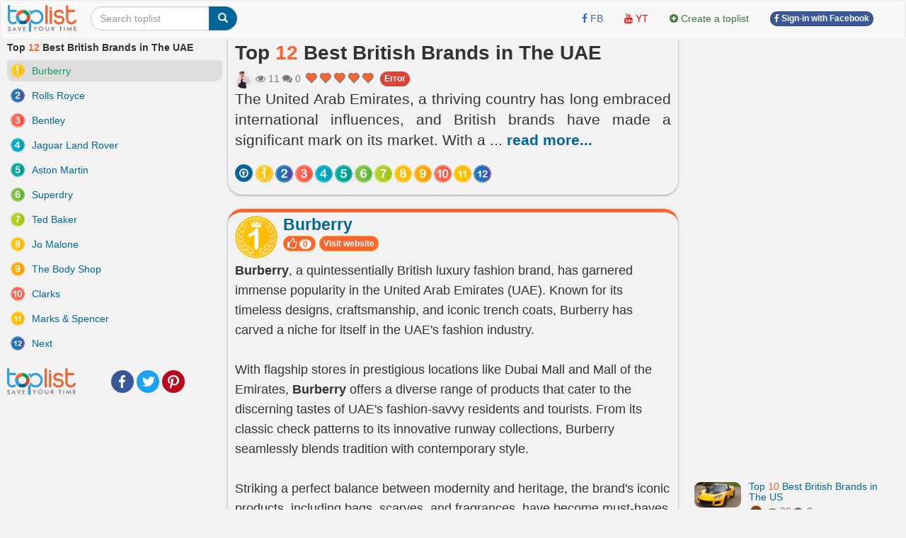

--- FILE ---
content_type: text/html; charset=UTF-8
request_url: https://toplist.info/top-list/best-british-brands-in-the-uae-14338.htm
body_size: 25321
content:
<!DOCTYPE html>
<html xmlns="http://www.w3.org/1999/xhtml"
      xmlns:og="http://ogp.me/ns#"
      xmlns:fb="https://www.facebook.com/2008/fbml">  
<head>
<title>Top 12 Best British Brands in The UAE - toplist.info</title>
<meta name="description" content="The United Arab Emirates, a thriving country has long embraced international influences, and British brands have made a significant mark on its market. With a reputation for quality, style, and innovation, several British brands have established a strong presence in the UAE, catering to the diverse needs and preferences of its residents and visitors. Toplist has listed some British brands in the UAE that you can refer to.. Burberry, Rolls Royce, Bentley, Jaguar Land Rover, Aston Martin, Superdry, Ted Baker, Jo Malone, The Body Shop, Clarks, Marks &amp; Spencer, Next" >
<meta name="keywords" content="Burberry, Rolls Royce, Bentley, Jaguar Land Rover, Aston Martin, Superdry, Ted Baker, Jo Malone, The Body Shop, Clarks, Marks &amp; Spencer, Next Top 12 Best British Brands in The UAE - toplist.info" >
<meta http-equiv="content-type" content="text/html; charset=UTF-8" >
<meta name="robots" content="index, follow">
<meta http-equiv="content-language" content="en" />    
<meta name="generator" content="toplist.info CMS">
<meta charset="UTF-8">

<meta name="google-site-verification" content="EPUQC-3rOOmkHINHS-QWZjF_BZHGRvHJnQnd7436qdU" />
<meta name="viewport" content="width=device-width, initial-scale=1, maximum-scale=1, user-scalable=no">

<link href="/libs/bootstrap/css/bootstrap_gcl.css?r=68" rel="stylesheet">

<link rel="stylesheet" href="/libs/font-awesome/css/font-awesome.min.css">
<link rel="stylesheet" href="/libs/bootstrap-social.css">

<link href="/libs/rating/css/star-rating.css" media="all" rel="stylesheet" type="text/css" />
<link href="/libs/rating/themes/krajee-gly/theme.css" media="all" rel="stylesheet" type="text/css" />


<script src="/libs/jquery.min.js"></script>
<script src="/libs/bootstrap/js/bootstrap.min.js"></script>
<link href="/libs/jquery-ui.min.css" rel="stylesheet">
<script src="/libs/jquery-ui.min.js"></script>
<script src="/libs/jquery.cookie.js"></script>
<script src="/libs/jquery.form.min.js"></script>
<script src="/libs/autogrow.js"></script>

<link href="/libs/bootstrap-tokenfield/css/bootstrap-tokenfield.min.css" rel="stylesheet">
<link href="/libs/bootstrap-tokenfield/css/tokenfield-typeahead.min.css" rel="stylesheet">
<script src="/libs/bootstrap-tokenfield/bootstrap-tokenfield.min.js"></script>
<script src="/libs/bootbox.min.js"></script>


<link href="/libs/bootstrap3-editable-1.5.1/bootstrap3-editable/css/bootstrap-editable.css" rel="stylesheet"/>
<script src="/libs/bootstrap3-editable-1.5.1/bootstrap3-editable/js/bootstrap-editable.min.js"></script>

<link href="/libs/bootstrap3-editable-1.5.1/inputs-ext/wysihtml5/bootstrap-wysihtml5-0.0.2/bootstrap-wysihtml5-0.0.2.css" rel="stylesheet" type="text/css"></link>
<script src="/libs/bootstrap3-editable-1.5.1/inputs-ext/wysihtml5/bootstrap-wysihtml5-0.0.2/wysihtml5-0.3.0.js"></script>
<script src="/libs/bootstrap3-editable-1.5.1/inputs-ext/wysihtml5/bootstrap-wysihtml5-0.0.2/bootstrap-wysihtml5-0.0.2.js"></script>
<script src="/libs/bootstrap3-editable-1.5.1/inputs-ext/wysihtml5/wysihtml5.js"></script>


<script src="/libs/rating/js/star-rating.js" type="text/javascript"></script>
<script src="/libs/rating/themes/krajee-gly/theme.js"></script>

<script type="text/javascript" src='/libs/jquery.bpopup.js'></script>
<link href="/libs/styles.css?a=886869886" rel="stylesheet">

<script src="/libs/social-share/sharetastic.js"></script>
<link href="/libs/social-share/sharetastic.css" rel="stylesheet">




<link rel="apple-touch-icon" sizes="180x180" href="/apple-touch-icon.png">
<link rel="icon" type="image/png" sizes="32x32" href="/favicon-32x32.png">
<link rel="icon" type="image/png" sizes="16x16" href="/favicon-16x16.png">
<link rel="manifest" href="/site.webmanifest">
<link rel="icon" href="/favicon.ico">
<link rel="shortcut icon" href="/favicon.ico">



<meta property="og:type"               content="article" />
<meta property="og:site_name"               content="toplist.info" />
<meta property="fb:app_id"               content="312211842489673" />
<meta property="og:url" content="https://toplist.info/top-list/best-british-brands-in-the-uae-14338.htm" /><link rel="canonical" href="https://toplist.info/top-list/best-british-brands-in-the-uae-14338.htm" /><meta property="og:title" content="Top 12 Best British Brands in The UAE - toplist.info" /><meta property="og:description" content="The United Arab Emirates, a thriving country has long embraced international influences, and British brands have made a significant mark on its market. With a reputation for quality, style, and innovation, several British brands have established a strong presence in the UAE, catering to the diverse needs and preferences of its residents and visitors. Toplist has listed some British brands in the UAE that you can refer to.. Burberry, Rolls Royce, Bentley, Jaguar Land Rover, Aston Martin, Superdry, Ted Baker, Jo Malone, The Body Shop, Clarks, Marks &amp; Spencer, Next" />
	<meta property="og:image" content="https://toplist.info/images/800px/best-british-brands-in-the-uae-1019362.jpg" /> 
	<meta property="og:image:secure_url" content="https://toplist.info/images/800px/best-british-brands-in-the-uae-1019362.jpg" />
	<meta property="og:image:type" content="image/jpeg" />
	<meta property="og:image:width" content="800" />
	<meta property="og:image:height" content="600" />
	<meta property="og:image:alt" content="Best British Brands in The UAE" />
	<meta property="og:image" content="https://toplist.info/images/800px/burberry-174m-1019088.jpg" /> <meta property="og:image" content="https://toplist.info/images/800px/rolls-royce-48m-1019074.jpg" /> <meta property="og:image" content="https://toplist.info/images/800px/bentley-29m-1019360.jpg" /> <meta property="og:image" content="https://toplist.info/images/800px/jaguar-land-rover-1019358.jpg" /> <meta property="og:image" content="https://toplist.info/images/800px/aston-martin-66m-1016997.jpg" /> <meta property="og:image" content="https://toplist.info/images/800px/superdry-24m-1019354.jpg" /> <meta property="og:image" content="https://toplist.info/images/800px/ted-baker-13m-1019356.jpg" /> <meta property="og:image" content="https://toplist.info/images/800px/jo-malone-18m-1016044.jpg" /> <meta property="og:image" content="https://toplist.info/images/800px/the-body-shop-1019348.jpg" /> <meta property="og:image" content="https://toplist.info/images/800px/clarks-25m-1019352.jpg" /> <meta property="og:image" content="https://toplist.info/images/800px/marks-amp-spencer-58m-1019089.jpg" /> <meta property="og:image" content="https://toplist.info/images/800px/next-32m-1019350.jpg" /> 

<script type="application/ld+json">{
    "@context": "https://schema.org/",
    "@type": "CreativeWorkSeries",
    "name": "Top 12 Best British Brands in The UAE ",
    "aggregateRating": {
        "@type": "AggregateRating",
        "ratingValue": "5.0",
        "bestRating": "5",
        "ratingCount": "1"
    }
}</script>

<script type="application/ld+json">
{
  "@context": "https://schema.org",
  "@type": "ItemList",
  "itemListElement": [
    "Burberry",
								"Rolls Royce",
								"Bentley",
								"Jaguar Land Rover",
								"Aston Martin",
								"Superdry",
								"Ted Baker",
								"Jo Malone",
								"The Body Shop",
								"Clarks",
								"Marks & Spencer",
								"Next"
  ],
  "itemListOrder": "https://schema.org/ItemListOrderDescending",
  "name": "Top 12 Best British Brands in The UAE ",
  "numberOfItems": "12"
}
</script>

<script type="application/ld+json">
{
  "@context": "https://schema.org/",
  "@type": "Person",
  "name": "Lữ Cẩm Lìn",
  "url": "https://toplist.info//tac-gia/lữ-cẩm-lìn-277/",
  "image": "https://toplist.info/images/avatars/277.jpg",
  "jobTitle": "Copywriter",
  "worksFor": {
    "@type": "Organization",
    "name": "Toplist Joint Stock Company"
  }  
}
</script>



<script type="application/ld+json">
  {
    "@context": "https://schema.org",
    "@type": "BreadcrumbList",
    "itemListElement": [{
      "@type": "ListItem",
      "position": 1,
      "name": "toplist.info",
      "item": "https://toplist.info/"
    },{
      "@type": "ListItem",
      "position": 2,
      "name": "Top 12 Best British Brands in The UAE"
    }]
  }
</script>

<script type="application/ld+json">
{
    "@context": "https://schema.org",
    "@type": "Organization",
    "url": "https://toplist.info/",
    "name": "Toplist Joint Stock Company",
    "logo": "https://toplist.info/images/logo.svg"
}
</script>

<script type="application/ld+json">
{
    "@context": "https://schema.org",
    "@type": "LocalBusiness",
    "name": "Toplist Joint Stock Company",
    "image": "https://toplist.info/images/logo.svg",
    "@id": "https://toplist.info/images/logo.svg",
    "url": "https://toplist.info/",
    "address": {
        "@type": "PostalAddress",
        "streetAddress": "3rd floor, Viet Tower Building, No. 01 Thai Ha Street, Trung Liet Ward, Dong Da District, Hanoi City, Vietnam",
        "addressLocality": "Hà Nội",
        "postalCode": "100000",
        "addressCountry": "VN"
    },
    "geo": {
        "@type": "GeoCoordinates",
        "latitude": 21.0091709952721,
        "longitude": 105.82392078194857
    },
    "openingHoursSpecification": {
        "@type": "OpeningHoursSpecification",
        "dayOfWeek": [
            "Monday",
            "Tuesday",
            "Wednesday",
            "Thursday",
            "Friday"
        ],
        "opens": "09:00",
        "closes": "18:00"
    },
    "sameAs": "https://www.facebook.com/Toplist.vnn" 
}
</script>


<script src='https://www.google.com/recaptcha/api.js'></script>

<!-- Global site tag (gtag.js) - Google Analytics -->
<script async src="https://www.googletagmanager.com/gtag/js?id=G-GSSJ2SW0SM"></script>
<script>
  window.dataLayer = window.dataLayer || [];
  function gtag(){dataLayer.push(arguments);}
  gtag('js', new Date());

  gtag('config', 'G-GSSJ2SW0SM');
</script>


</head>
<body style="background: #f2f2f2;" id="body">
<a name="toppage"></a>

    <div id="fb-root"></div>
    <script>(function(d, s, id) {
            var js, fjs = d.getElementsByTagName(s)[0];
            if (d.getElementById(id)) return;
            js = d.createElement(s); js.id = id;
            js.src = "//connect.facebook.net/vi_VN/sdk.js#xfbml=1&version=v2.7&appId=1356159631465391";
            fjs.parentNode.insertBefore(js, fjs);
        }(document, 'script', 'facebook-jssdk'));
    </script>

    <nav id="header_nav" class="navbar navbar-default " role="navigation" style="margin-bottom: 0px;z-index: 1000;">
    <div class="containerfluid" style="padding: 0px;" >
        <div class="content-cover">
    
            <!-- Brand and toggle get grouped for better mobile display -->
            <div class="navbar-header">
                <button style="margin-left:10px; border-radius: 50%; border:none;padding: 0px;" type="button" class="navbar-toggle" data-toggle="collapse" data-target="#bs-example-navbar-collapse-1">
                    <span class="sr-only">Toggle navigation</span>
                    <img src="/images/top-bt.svg" height="32px">
                </button>
                <a class="navbar-brand" href="https://toplist.info"><img class="logo" alt="toplist.info" src="/images/logo.svg" height="38px" ></a>
               <div class="navbar-left" style="margin:8px 10px 0px 10px;">
               <form class="form-inline" role="search">
                    <div class="input-group">
                        <input  value="" type="text" class="form-control" placeholder="Search toplist" name="q" id="q">
                        <div class="input-group-btn">
                            <button class="btn btn-primary" id= "search_button" type="submit"><i class="glyphicon glyphicon-search"></i></button>
                        </div>
                    </div>
                </form>    
                </div>        
            </div>

            <!-- Collect the nav links, forms, and other content for toggling -->
            <div class="collapse navbar-collapse" id="bs-example-navbar-collapse-1">
                                <div class="col-sm-3 col-md-3">
 
                </div>
                <ul class="nav navbar-nav navbar-right">      
                    <li><a rel="nofollow" target="_blank" href="https://www.facebook.com/toplist.info/"> <i class="fa fa-facebook" style="color:#4267B2;" ></i> <span style="color:#4267B2;">FB</span></a></li>   
                    <li><a rel="nofollow"  target="_blank" href="https://www.youtube.com/channel/UCtMEBbqDbv4g_gZzr10ujLQ"><i class="fa fa-youtube" style="color:#FF0000;" ></i> <span style="color:#FF0000;">YT</span></a></li>
                                        
                    <li><a  href="/?a=ACC&acc=POST&post=S"   ><i class="fa fa-plus-circle text-success" ></i> <span class="text-success"><span>Create a toplist</span></a></li>

                    
                                                                <li><a href="/account/facebook_login.html" ><span class="btn btn-facebook btn-facebook-size" ><i class='fa fa-facebook'></i> Sign-in with Facebook</a></span></li>
                    
                    <li><a href="#"></a></li>
                </ul>

            </div><!-- /.navbar-collapse -->
        </div><!-- /content-cover-->
    </div>
    </nav>

<div class="containerfluid" style="background: #f2f2f2;padding: 0px;margin-right: auto;margin-left: auto;">
<div class="content-cover">
    <div class="row" style="margin:0px;">
        <div id="col_left" class="col-xs-12 col-lg-3 visible-lg" >      
            <h1 style="margin-top: 0px;font-size:14px ;">Top <span class='top_number'>12</span> Best British Brands in The UAE</h1>
            <ol class="list-group" >
                <li id="li-menu-142056" class="list-group-item post-left-menu" >  <a  id="li-menu-a-142056"  href="#item142056" class="top_link top-left-link"><img id="li-menu-img-142056" width="20px" align="left" alt="Top 1" class="img-circle" src="/images/numbers/1.svg"><span id="li-menu-span-142056" > Burberry</span></a></li><li id="li-menu-142049" class="list-group-item post-left-menu" >  <a  id="li-menu-a-142049"  href="#item142049" class="top_link top-left-link"><img id="li-menu-img-142049" width="20px" align="left" alt="Top 2" class="img-circle" src="/images/numbers/2.svg"><span id="li-menu-span-142049" > Rolls Royce</span></a></li><li id="li-menu-142048" class="list-group-item post-left-menu" >  <a  id="li-menu-a-142048"  href="#item142048" class="top_link top-left-link"><img id="li-menu-img-142048" width="20px" align="left" alt="Top 3" class="img-circle" src="/images/numbers/3.svg"><span id="li-menu-span-142048" > Bentley</span></a></li><li id="li-menu-142073" class="list-group-item post-left-menu" >  <a  id="li-menu-a-142073"  href="#item142073" class="top_link top-left-link"><img id="li-menu-img-142073" width="20px" align="left" alt="Top 4" class="img-circle" src="/images/numbers/4.svg"><span id="li-menu-span-142073" > Jaguar Land Rover</span></a></li><li id="li-menu-142047" class="list-group-item post-left-menu" >  <a  id="li-menu-a-142047"  href="#item142047" class="top_link top-left-link"><img id="li-menu-img-142047" width="20px" align="left" alt="Top 5" class="img-circle" src="/images/numbers/5.svg"><span id="li-menu-span-142047" > Aston Martin</span></a></li><li id="li-menu-142059" class="list-group-item post-left-menu" >  <a  id="li-menu-a-142059"  href="#item142059" class="top_link top-left-link"><img id="li-menu-img-142059" width="20px" align="left" alt="Top 6" class="img-circle" src="/images/numbers/6.svg"><span id="li-menu-span-142059" > Superdry</span></a></li><li id="li-menu-142068" class="list-group-item post-left-menu" >  <a  id="li-menu-a-142068"  href="#item142068" class="top_link top-left-link"><img id="li-menu-img-142068" width="20px" align="left" alt="Top 7" class="img-circle" src="/images/numbers/7.svg"><span id="li-menu-span-142068" > Ted Baker</span></a></li><li id="li-menu-142076" class="list-group-item post-left-menu" >  <a  id="li-menu-a-142076"  href="#item142076" class="top_link top-left-link"><img id="li-menu-img-142076" width="20px" align="left" alt="Top 8" class="img-circle" src="/images/numbers/8.svg"><span id="li-menu-span-142076" > Jo Malone</span></a></li><li id="li-menu-142250" class="list-group-item post-left-menu" >  <a  id="li-menu-a-142250"  href="#item142250" class="top_link top-left-link"><img id="li-menu-img-142250" width="20px" align="left" alt="Top 9" class="img-circle" src="/images/numbers/9.svg"><span id="li-menu-span-142250" > The Body Shop</span></a></li><li id="li-menu-142058" class="list-group-item post-left-menu" >  <a  id="li-menu-a-142058"  href="#item142058" class="top_link top-left-link"><img id="li-menu-img-142058" width="20px" align="left" alt="Top 10" class="img-circle" src="/images/numbers/10.svg"><span id="li-menu-span-142058" > Clarks</span></a></li><li id="li-menu-142055" class="list-group-item post-left-menu" >  <a  id="li-menu-a-142055"  href="#item142055" class="top_link top-left-link"><img id="li-menu-img-142055" width="20px" align="left" alt="Top 11" class="img-circle" src="/images/numbers/11.svg"><span id="li-menu-span-142055" > Marks & Spencer</span></a></li><li id="li-menu-142064" class="list-group-item post-left-menu" >  <a  id="li-menu-a-142064"  href="#item142064" class="top_link top-left-link"><img id="li-menu-img-142064" width="20px" align="left" alt="Top 12" class="img-circle" src="/images/numbers/12.svg"><span id="li-menu-span-142064" > Next</span></a></li>            </ol>
            <div style="display: grid;grid-template-columns: 88px auto;" ><a href="https://toplist.info"><img class="logo" alt="toplist.vn" src="/images/logo.svg" height="38px" ></a> <div style="margin:auto 10px auto 10px;"><div class="sharetastic"></div></div></div>
            
        </div>
        <div id="col_center"  class="col-xs-12 col-lg-6" >
            <div class="post_content">
                <div class="post_header box_shadow" style="margin-top:-20px; padding-top: 30px;z-index: 10;">
                    <h1 style="margin-top: 0px;">Top <span class='top_number'>12</span> Best British Brands in The UAE</h1>
                                        <div class="text-muted" style="" >
                        <a title = "Lữ Cẩm Lìn" href="/tac-gia/lữ-cẩm-lìn-277/" ><img width=25px height=25px class="user_avatar_link" src="/images/avatars/277.jpg" alt="Lữ Cẩm Lìn" ></a>                                                
                        <i class="fa fa-eye" aria-hidden="true"></i> 11                        <i class="fa fa-comments" aria-hidden="true"></i> 0      
                        <input id="post_rating" type="text" showclear=false showcaption=false class="rating rating-loading" value="5.0" data-size="xs" data-theme="krajee-gly" title="">
                        <span id="favorite_bt_cover"></span>

                        <span style="padding-bottom:6px;"><span class="fb-share-button" data-href="https://toplist.info/top-list/best-british-brands-in-the-uae-14338.htm" data-layout="button_count" data-size="small"  data-mobile-iframe="true"></span></span>
                        <a href="/?a=POST&post=ERR&post_id=14338" class="btn btn-danger btn-facebook-size" id="error_report" status="1" >Error</a>
                        
                    </div>        

                    <div class="post_dsp_desc" style="text-align: justify;">
                        <p class="lead">
                        The United Arab Emirates, a thriving country has long embraced international influences, and British brands have made a significant mark on its market. With a <span id="dt_btn" class="read-more-span">... <a id="a_dt_btn" class="read-more-a">read more...</a></span><span id="last_ct" class="hidden read-more-content">reputation for quality, style, and innovation, several British brands have established a strong presence in the UAE, catering to the diverse needs and preferences of its residents and visitors. Toplist has listed some British brands in the UAE that you can refer to.</span>                        </p>
                    </div>

                    <div class="visible-xs-block  visible-xs-inline"></div>
                    <div></div>
                    <div>
                        <span id="circle_link" style="margin-top:8px;" class="visible-xs-block visible-md-inline visible-lg-inline visible-sm-inline "><a data-toggle="popover" data-placement="top"  data-trigger="hover" data-content="go top"  href="#toppage" class="btn btn-circle-sm btn-primary post-circle-link"><i style="color:white" class="fa fa-arrow-circle-o-up" aria-hidden="true"></i></a><a data-toggle="popover" data-placement="top"  data-trigger="hover" data-content="Burberry" class="btn btn-circle-sm post-circle-link top_link"  href="#item142056" > <img id="img-circle-menu-142056" align="left" alt="Top 1" class="img-circle img-menu" src="/images/numbers/1.svg"></a><a data-toggle="popover" data-placement="top"  data-trigger="hover" data-content="Rolls Royce" class="btn btn-circle-sm post-circle-link top_link"  href="#item142049" > <img id="img-circle-menu-142049" align="left" alt="Top 2" class="img-circle img-menu" src="/images/numbers/2.svg"></a><a data-toggle="popover" data-placement="top"  data-trigger="hover" data-content="Bentley" class="btn btn-circle-sm post-circle-link top_link"  href="#item142048" > <img id="img-circle-menu-142048" align="left" alt="Top 3" class="img-circle img-menu" src="/images/numbers/3.svg"></a><a data-toggle="popover" data-placement="top"  data-trigger="hover" data-content="Jaguar Land Rover" class="btn btn-circle-sm post-circle-link top_link"  href="#item142073" > <img id="img-circle-menu-142073" align="left" alt="Top 4" class="img-circle img-menu" src="/images/numbers/4.svg"></a><a data-toggle="popover" data-placement="top"  data-trigger="hover" data-content="Aston Martin" class="btn btn-circle-sm post-circle-link top_link"  href="#item142047" > <img id="img-circle-menu-142047" align="left" alt="Top 5" class="img-circle img-menu" src="/images/numbers/5.svg"></a><a data-toggle="popover" data-placement="top"  data-trigger="hover" data-content="Superdry" class="btn btn-circle-sm post-circle-link top_link"  href="#item142059" > <img id="img-circle-menu-142059" align="left" alt="Top 6" class="img-circle img-menu" src="/images/numbers/6.svg"></a><a data-toggle="popover" data-placement="top"  data-trigger="hover" data-content="Ted Baker" class="btn btn-circle-sm post-circle-link top_link"  href="#item142068" > <img id="img-circle-menu-142068" align="left" alt="Top 7" class="img-circle img-menu" src="/images/numbers/7.svg"></a><a data-toggle="popover" data-placement="top"  data-trigger="hover" data-content="Jo Malone" class="btn btn-circle-sm post-circle-link top_link"  href="#item142076" > <img id="img-circle-menu-142076" align="left" alt="Top 8" class="img-circle img-menu" src="/images/numbers/8.svg"></a><a data-toggle="popover" data-placement="top"  data-trigger="hover" data-content="The Body Shop" class="btn btn-circle-sm post-circle-link top_link"  href="#item142250" > <img id="img-circle-menu-142250" align="left" alt="Top 9" class="img-circle img-menu" src="/images/numbers/9.svg"></a><a data-toggle="popover" data-placement="top"  data-trigger="hover" data-content="Clarks" class="btn btn-circle-sm post-circle-link top_link"  href="#item142058" > <img id="img-circle-menu-142058" align="left" alt="Top 10" class="img-circle img-menu" src="/images/numbers/10.svg"></a><a data-toggle="popover" data-placement="top"  data-trigger="hover" data-content="Marks &amp; Spencer" class="btn btn-circle-sm post-circle-link top_link"  href="#item142055" > <img id="img-circle-menu-142055" align="left" alt="Top 11" class="img-circle img-menu" src="/images/numbers/11.svg"></a><a data-toggle="popover" data-placement="top"  data-trigger="hover" data-content="Next" class="btn btn-circle-sm post-circle-link top_link"  href="#item142064" > <img id="img-circle-menu-142064" align="left" alt="Top 12" class="img-circle img-menu" src="/images/numbers/12.svg"></a></span>
                    </div>
                </div>

                 


                <ol class="list-unstyled" ><li id="li-data-142056">
        <a name="item142056"></a>
        <div class="post_top box_shadow">
            <div class="head-top-title" >
              <img width="60px" alt="Top 1" class="img-circle" src="/images/numbers/1.svg">
              <div >
                <h3 class="media-heading text-left" ><a href="/top/burberry-142056.htm" >Burberry</a></h3>
                <button class="btn btn-xs vote_this_bt btn-warning top-small-btn" id ="vote_this_bt_142056" data_id="142056" type="button">
                  <i class="fa fa-lg fa-thumbs-o-up" aria-hidden="true"></i> <span id="data_vote_value_142056" class="badge">0</span>
                </button>
                <span id="top-bt-142056"> <button mhref="https://ae.burberry.com/"  class="btn btn-xs btn-warning btn-outer-link top-small-btn">Visit website</button> </span> 
                
                
              </div>
            </div>

            <div style="margin-top:3px">
            <p><strong>Burberry</strong>, a quintessentially British luxury fashion brand, has garnered immense popularity in the United Arab Emirates (UAE). Known for its timeless designs, craftsmanship, and iconic trench coats, Burberry has carved a niche for itself in the UAE's fashion industry.<br><br>With flagship stores in prestigious locations like Dubai Mall and Mall of the Emirates, <strong>Burberry</strong> offers a diverse range of products that cater to the discerning tastes of UAE's fashion-savvy residents and tourists. From its classic check patterns to its innovative runway collections, Burberry seamlessly blends tradition with contemporary style.<br><br>Striking a perfect balance between modernity and heritage, the brand's iconic products, including bags, scarves, and fragrances, have become must-haves for fashion-conscious individuals across the country. With its commitment to quality and attention to detail, <strong>Burberry</strong> continues to be a beloved British brand that epitomizes luxury and style in the thriving fashion scene of the UAE.</p>
<p><strong><br></strong></p>
<p><strong>DETAILED INFORMATION: </strong></p>
<ul><li><strong>Founded: 1856</strong></li><li><strong>Location: Sheikh Zayed Rd, Downtown Dubai, Dubai, UAE</strong></li><li><strong>Website: https://ae.burberry.com/</strong></li><li><strong>Facebook: https://www.facebook.com/Burberry/</strong></li><li><strong>Instagram: https://www.instagram.com/burberry/</strong></li><li><strong>YouTube: https://www.youtube.com/user/Burberry</strong></li><li><strong>X: https://twitter.com/Burberry</strong></li><li><strong>LinkedIn: https://www.linkedin.com/company/burberry/</strong></li></ul>
             <button mhref="https://ae.burberry.com/"  class="btn btn-warning btn-outer-link top-large-btn">Visit website</button> 
            </div>
            <div class="dsp_media"><figure><img large_src="/images/800px/burberry-174m-1019088.jpg" alt="Image via www.facebook.com/Burberry/" class="img-responsive click_to_view_large round_img" data-toggle="modal" data-target="#large_image" src="/images/800px/burberry-174m-1019088.jpg" ><figcaption><i class="text-center">Image via www.facebook.com/Burberry/</i></figcaption></figure></div>
            <div class="dsp_media"><figure><img large_src="/images/800px/burberry-174m-1014365.jpg" alt="Image via www.facebook.com/Burberry/" class="img-responsive click_to_view_large round_img" data-toggle="modal" data-target="#large_image" src="/images/800px/burberry-174m-1014365.jpg" ><figcaption><i class="text-center">Image via www.facebook.com/Burberry/</i></figcaption></figure></div>
            <a name="comment_142056" ></a>
            
            <div class="comment_container" id="comment_container_14338_142056"></div>
        </div>
    <div style="margin: 10px; "><script async src="https://pagead2.googlesyndication.com/pagead/js/adsbygoogle.js?client=ca-pub-6769228678930885"
     crossorigin="anonymous"></script>
<!-- toplist new 1 -->
<ins class="adsbygoogle"
     style="display:block"
     data-ad-client="ca-pub-6769228678930885"
     data-ad-slot="1014683635"
     data-ad-format="auto"
     data-full-width-responsive="true"></ins>
<script>
     (adsbygoogle = window.adsbygoogle || []).push({});
</script>
<BR></div></li><li id="li-data-142049">
        <a name="item142049"></a>
        <div class="post_top box_shadow">
            <div class="head-top-title" >
              <img width="60px" alt="Top 2" class="img-circle" src="/images/numbers/2.svg">
              <div >
                <h3 class="media-heading text-left" ><a href="/top/rolls-royce-142049.htm" >Rolls Royce</a></h3>
                <button class="btn btn-xs vote_this_bt btn-warning top-small-btn" id ="vote_this_bt_142049" data_id="142049" type="button">
                  <i class="fa fa-lg fa-thumbs-o-up" aria-hidden="true"></i> <span id="data_vote_value_142049" class="badge">0</span>
                </button>
                <span id="top-bt-142049"> <button mhref="https://www.rolls-roycemotorcars.com/abudhabi/en_GB/showroom.html"  class="btn btn-xs btn-warning btn-outer-link top-small-btn">Visit website</button> </span> 
                
                
              </div>
            </div>

            <div style="margin-top:3px">
            <p><strong>Rolls-Royce,</strong> the distinguished British luxury automotive brand, has gained an esteemed reputation in the United Arab Emirates (UAE). Synonymous with opulence, elegance, and craftsmanship, Rolls-Royce vehicles are highly sought after by elite car enthusiasts and discerning clientele in the UAE.<br><br>Since entering the UAE market, <strong>Rolls-Royce</strong> has captivated the local population with its exquisite design, meticulous attention to detail, and unparalleled performance. From iconic models like the Phantom and Ghost to the more recent additions like the Cullinan SUV, each Rolls-Royce offers a blend of timeless aesthetics and cutting-edge technology.<br><br>The brand's presence extends beyond its vehicles; <strong>Rolls-Royce </strong>provides unparalleled personalized experiences, including the Bespoke program, allowing customers in the UAE to customize their cars according to their individual preferences.<br><br>For those privileged enough to own a <strong>Rolls-Royce </strong>in the UAE, it is not just a mode of transportation; it is an emblem of success and status, representing the ultimate symbol of luxury and excellence. In a nation renowned for its love of luxury automobiles, Rolls-Royce has etched its name as a prominent player in the UAE's high-end automotive landscape, exemplifying the epitome of automotive luxury.</p>
<p><strong><br></strong></p>
<p><strong>DETAILED INFORMATION:</strong></p>
<ul><li><strong>Founded: 1906</strong></li><li><strong>Location: Maqtaa Bridge, Airport Road, Umm Al Nar, Abu Dhabi, UAE</strong></li><li><strong>Website: https://www.rolls-roycemotorcars.com/</strong></li><li><strong>Facebook: https://www.facebook.com/rollsroycemotorcars</strong></li><li><strong>Instagram: https://www.instagram.com/rollsroycecars/</strong></li><li><strong>YouTube: https://www.youtube.com/user/RollsRoyceMotorCars</strong></li><li><strong>X: https://twitter.com/rollsroycecars</strong></li><li><strong>LinkedIn: https://www.linkedin.com/company/rolls-royce-motor-cars/</strong></li></ul>
             <button mhref="https://www.rolls-roycemotorcars.com/abudhabi/en_GB/showroom.html"  class="btn btn-warning btn-outer-link top-large-btn">Visit website</button> 
            </div>
            <div class="dsp_media"><figure><img large_src="/images/800px/rolls-royce-48m-1019074.jpg" alt="Image via www.facebook.com/rollsroycemotorcars" class="img-responsive click_to_view_large round_img" data-toggle="modal" data-target="#large_image" src="/images/800px/rolls-royce-48m-1019074.jpg" ><figcaption><i class="text-center">Image via www.facebook.com/rollsroycemotorcars</i></figcaption></figure></div>
            <div class="dsp_media"><figure><img large_src="/images/800px/rolls-royce-48m-1019076.jpg" alt="Image via www.facebook.com/rollsroycemotorcars" class="img-responsive click_to_view_large round_img" data-toggle="modal" data-target="#large_image" src="/images/800px/rolls-royce-48m-1019076.jpg" ><figcaption><i class="text-center">Image via www.facebook.com/rollsroycemotorcars</i></figcaption></figure></div>
            <a name="comment_142049" ></a>
            
            <div class="comment_container" id="comment_container_14338_142049"></div>
        </div>
    </li><li id="li-data-142048">
        <a name="item142048"></a>
        <div class="post_top box_shadow">
            <div class="head-top-title" >
              <img width="60px" alt="Top 3" class="img-circle" src="/images/numbers/3.svg">
              <div >
                <h3 class="media-heading text-left" ><a href="/top/bentley-142048.htm" >Bentley</a></h3>
                <button class="btn btn-xs vote_this_bt btn-warning top-small-btn" id ="vote_this_bt_142048" data_id="142048" type="button">
                  <i class="fa fa-lg fa-thumbs-o-up" aria-hidden="true"></i> <span id="data_vote_value_142048" class="badge">0</span>
                </button>
                <span id="top-bt-142048"> <button mhref="https://www.shell.ae/"  class="btn btn-xs btn-warning btn-outer-link top-small-btn">Visit website</button> </span> 
                
                
              </div>
            </div>

            <div style="margin-top:3px">
            <p><strong>Bentley Motors </strong>is a captivating luxury car manufacturer known for its opulent and exquisite vehicles. Founded in 1919 by Walter Owen Bentley, the brand has established itself as a symbol of automotive excellence. In the United Arab Emirates (UAE), Bentley has a substantial presence, catering to the country's affluent clientele.<br><br>The UAE's affinity for luxury and grandeur aligns perfectly with <strong>Bentley's</strong> values. The brand's iconic models, such as the Continental GT and the Flying Spur, exude elegance, power, and craftsmanship. Bentley's handcrafted interiors, using premium materials like leather and wood, provide an unmatched level of comfort for both drivers and passengers.<br><br>The UAE boasts a strong market for luxury cars, making it a strategic location for <strong>Bentley</strong>. The brand's dealerships in major cities like Dubai and Abu Dhabi offer personalized customer experiences and exceptional after-sales service.<br><br>With its timeless design, exceptional performance, and sheer exclusivity, <strong>Bentley</strong> continues to be a top choice for discerning car enthusiasts in the UAE. The brand's presence in the country is a testament to the demand for uncompromising luxury and automotive excellence.</p>
<p><strong><br></strong></p>
<p><strong>DETAILED INFORMATION:</strong></p><ul><li><strong>Founded: 1919</strong></li><li><strong>Location: Burj Al Khair building, Zayed The First St, Abu Dhabi, UAE</strong></li><li><strong>Website: https://abudhabi.bentleymotors.com/</strong></li><li><strong>Facebook: https://www.facebook.com/BentleyMotors</strong></li><li><strong>Instagram: https://www.instagram.com/BentleyMotors/</strong></li><li><strong>YouTube: https://www.youtube.com/BentleyMotors</strong></li><li><strong>X: https://twitter.com/BentleyMotors</strong></li></ul>
             <button mhref="https://www.shell.ae/"  class="btn btn-warning btn-outer-link top-large-btn">Visit website</button> 
            </div>
            <div class="dsp_media"><figure><img large_src="/images/800px/bentley-29m-1019360.jpg" alt="Image via www.facebook.com/BentleyMotors" class="img-responsive click_to_view_large round_img" data-toggle="modal" data-target="#large_image" src="/images/800px/bentley-29m-1019360.jpg" ><figcaption><i class="text-center">Image via www.facebook.com/BentleyMotors</i></figcaption></figure></div>
            <div class="dsp_media"><figure><img large_src="/images/800px/bentley-29m-1019361.jpg" alt="Image via www.facebook.com/BentleyMotors" class="img-responsive click_to_view_large round_img" data-toggle="modal" data-target="#large_image" src="/images/800px/bentley-29m-1019361.jpg" ><figcaption><i class="text-center">Image via www.facebook.com/BentleyMotors</i></figcaption></figure></div>
            <a name="comment_142048" ></a>
            
            <div class="comment_container" id="comment_container_14338_142048"></div>
        </div>
    </li><li id="li-data-142073">
        <a name="item142073"></a>
        <div class="post_top box_shadow">
            <div class="head-top-title" >
              <img width="60px" alt="Top 4" class="img-circle" src="/images/numbers/4.svg">
              <div >
                <h3 class="media-heading text-left" ><a href="/top/jaguar-land-rover-142073.htm" >Jaguar Land Rover</a></h3>
                <button class="btn btn-xs vote_this_bt btn-warning top-small-btn" id ="vote_this_bt_142073" data_id="142073" type="button">
                  <i class="fa fa-lg fa-thumbs-o-up" aria-hidden="true"></i> <span id="data_vote_value_142073" class="badge">0</span>
                </button>
                <span id="top-bt-142073"> <button mhref="https://www.landrover-uae.com/"  class="btn btn-xs btn-warning btn-outer-link top-small-btn">Visit website</button> </span> 
                
                
              </div>
            </div>

            <div style="margin-top:3px">
            <p><strong>Jaguar Land Rover</strong> is a renowned automotive brand that has made a significant impact in the UAE market. With a rich heritage dating back to the mid-20th century, Jaguar Land Rover has established itself as a symbol of luxury, performance, and innovation.<strong><br><br>Jaguar</strong> represents the epitome of elegance and sportiness. Their lineup includes sedans, coupes, and convertibles that exude style and offer exhilarating driving experiences. Land Rover, on the other hand, is synonymous with ruggedness and capability. Their SUVs are designed to conquer any terrain, offering off-road prowess combined with refined comfort.<br><br>In the UAE, <strong>Jaguar Land Rover </strong>vehicles are highly sought after by car enthusiasts, luxury car buyers, and off-road adventurers. The brand's commitment to quality, craftsmanship, and cutting-edge technology has helped it carve a niche for itself in the competitive automotive market of the UAE.<br><br>If you crave the thrill of a sports car or the capability of an SUV,<strong> Jaguar Land Rover </strong>delivers the perfect blend of performance, luxury, and versatility to satisfy the diverse needs and desires of customers in the UAE.</p>
<p><br></p>
<p><strong>DETAILED INFORMATION:</strong></p>
<ul><li><strong>Founded: 2008</strong></li><li><strong>Location: Sheikh Zayed Road, 4th Interchange, Dubai, UAE</strong></li><li><strong>Website: https://www.landrover-uae.com/</strong></li><li><strong>Facebook: https://www.facebook.com/landrover</strong></li><li><strong>Instagram: https://www.instagram.com/landrover/</strong></li><li><strong>YouTube: https://www.youtube.com/user/LandRover</strong></li><li><strong>X: https://twitter.com/LandRover</strong></li></ul>
             <button mhref="https://www.landrover-uae.com/"  class="btn btn-warning btn-outer-link top-large-btn">Visit website</button> 
            </div>
            <div class="dsp_media"><figure><img large_src="/images/800px/jaguar-land-rover-1019358.jpg" alt="Image via www.facebook.com/landrover" class="img-responsive click_to_view_large round_img" data-toggle="modal" data-target="#large_image" src="/images/800px/jaguar-land-rover-1019358.jpg" ><figcaption><i class="text-center">Image via www.facebook.com/landrover</i></figcaption></figure></div>
            <div class="dsp_media"><figure><img large_src="/images/800px/jaguar-land-rover-1019359.jpg" alt="Image via www.facebook.com/landrover" class="img-responsive click_to_view_large round_img" data-toggle="modal" data-target="#large_image" src="/images/800px/jaguar-land-rover-1019359.jpg" ><figcaption><i class="text-center">Image via www.facebook.com/landrover</i></figcaption></figure></div>
            <a name="comment_142073" ></a>
            
            <div class="comment_container" id="comment_container_14338_142073"></div>
        </div>
    </li><li id="li-data-142047">
        <a name="item142047"></a>
        <div class="post_top box_shadow">
            <div class="head-top-title" >
              <img width="60px" alt="Top 5" class="img-circle" src="/images/numbers/5.svg">
              <div >
                <h3 class="media-heading text-left" ><a href="/top/aston-martin-142047.htm" >Aston Martin</a></h3>
                <button class="btn btn-xs vote_this_bt btn-warning top-small-btn" id ="vote_this_bt_142047" data_id="142047" type="button">
                  <i class="fa fa-lg fa-thumbs-o-up" aria-hidden="true"></i> <span id="data_vote_value_142047" class="badge">0</span>
                </button>
                <span id="top-bt-142047"> <button mhref="https://www.astonmartin.com/en/dealers/aston-martin-dubai"  class="btn btn-xs btn-warning btn-outer-link top-small-btn">Visit website</button> </span> 
                
                
              </div>
            </div>

            <div style="margin-top:3px">
            <p><strong>Aston Martin</strong> is a luxury British car manufacturer known for producing elegant and high-performance vehicles. Founded in 1913, Aston Martin cemented its reputation as a symbol of British craftsmanship and luxury. The brand's commitment to attention to detail and superior engineering has resulted in a range of exquisite cars that have garnered worldwide acclaim.<br><br>In the United Arab Emirates (UAE), <strong>Aston Martin</strong> enjoys a significant presence and a loyal following. The country's affluent clientele appreciates the brand's combination of style, performance, and exclusivity. Aston Martin showrooms in the UAE showcase their latest models, including the iconic DB11 and the sporty Vantage. The UAE's luxurious environment and world-class infrastructure provide the perfect backdrop for Aston Martin owners to experience the thrill and opulence that these cars offer.<br><br>Whether cruising along Dubai's breathtaking skyline or exploring the winding roads of the UAE, <strong>Aston Martin</strong> delivers a blend of sophistication and exhilaration for discerning automobile enthusiasts in the country.</p><p><br></p>


<p><strong>DETAILED INFORMATION:</strong></p><ul><li><strong>Founded: 1913</strong></li><li><strong>Location: Ground Floor, Emaar Boulevard Plaza Tower One, Dubai, UAE</strong></li><li><strong>Website: https://www.astonmartin.com/</strong></li><li><strong>Facebook: https://www.facebook.com/astonmartin/</strong></li><li><strong>Instagram: https://www.instagram.com/astonmartin/</strong></li><li><strong>YouTube: https://www.youtube.com/user/AstonMartin</strong></li><li><strong>X: https://twitter.com/astonmartin</strong></li><li><strong>LinkedIn: https://www.linkedin.com/company/aston-martin-lagonda-ltd/</strong></li><li><strong>TikTok: https://www.tiktok.com/@astonmartin</strong></li></ul>
             <button mhref="https://www.astonmartin.com/en/dealers/aston-martin-dubai"  class="btn btn-warning btn-outer-link top-large-btn">Visit website</button> 
            </div>
            <div class="dsp_media"><figure><img large_src="/images/800px/aston-martin-66m-1016997.jpg" alt="Image via www.facebook.com/astonmartin/" class="img-responsive click_to_view_large round_img" data-toggle="modal" data-target="#large_image" src="/images/800px/aston-martin-66m-1016997.jpg" ><figcaption><i class="text-center">Image via www.facebook.com/astonmartin/</i></figcaption></figure></div>
            <div class="dsp_media"><figure><img large_src="/images/800px/aston-martin-66m-1018783.jpg" alt="Image via www.facebook.com/astonmartin/" class="img-responsive click_to_view_large round_img" data-toggle="modal" data-target="#large_image" src="/images/800px/aston-martin-66m-1018783.jpg" ><figcaption><i class="text-center">Image via www.facebook.com/astonmartin/</i></figcaption></figure></div>
            <a name="comment_142047" ></a>
            
            <div class="comment_container" id="comment_container_14338_142047"></div>
        </div>
    </li><li id="li-data-142059">
        <a name="item142059"></a>
        <div class="post_top box_shadow">
            <div class="head-top-title" >
              <img width="60px" alt="Top 6" class="img-circle" src="/images/numbers/6.svg">
              <div >
                <h3 class="media-heading text-left" ><a href="/top/superdry-142059.htm" >Superdry</a></h3>
                <button class="btn btn-xs vote_this_bt btn-warning top-small-btn" id ="vote_this_bt_142059" data_id="142059" type="button">
                  <i class="fa fa-lg fa-thumbs-o-up" aria-hidden="true"></i> <span id="data_vote_value_142059" class="badge">0</span>
                </button>
                <span id="top-bt-142059"> <button mhref="https://stores.superdry.com/ae/dubai"  class="btn btn-xs btn-warning btn-outer-link top-small-btn">Visit website</button> </span> 
                
                
              </div>
            </div>

            <div style="margin-top:3px">
            <p><strong>Superdry</strong> is a global fashion brand known for its fusion of Japanese and British design influences. It offers a range of clothing and accessories that combine vintage Americana design with a contemporary twist. Superdry's popularity has soared in recent years, making it a recognizable brand worldwide, including in the United Arab Emirates (UAE). <br><br>With its unique blend of urban style and high-quality materials, <strong>Superdry</strong> has attracted a diverse customer base in the UAE. Its trendy apparel, which includes T-shirts, hoodies, jeans, and jackets, appeals to fashion-conscious individuals seeking a combination of comfort and sophistication. Additionally, Superdry's attention to detail and focus on exceptional craftsmanship has solidified its reputation as a premium brand.<strong><br><br>Superdry</strong> has successfully established a strong presence in the UAE, offering its distinctive clothing and accessories through various retail outlets and online platforms. As the brand continues to evolve and innovate, it remains a top choice for fashion enthusiasts in the UAE seeking contemporary and fashionable attire.</p><p><br></p><p><strong>DETAILED INFORMATION: </strong></p><ul><li><strong>Founded: 1985</strong></li><li><strong>Location: Al Ittihad Rd, Deira, Dubai, UAE </strong></li><li><strong>Website: https://stores.superdry.com/ae/</strong></li><li><strong>Facebook: https://www.facebook.com/superdryuae</strong></li><li><strong>Instagram: https://www.instagram.com/superdry/</strong></li><li><strong>YouTube: https://www.youtube.com/user/SuperdryTV</strong></li><li><strong>X: https://twitter.com/superdry</strong></li><li><strong>Pinterest: https://www.pinterest.co.uk/superdryglobal/</strong></li></ul>
             <button mhref="https://stores.superdry.com/ae/dubai"  class="btn btn-warning btn-outer-link top-large-btn">Visit website</button> 
            </div>
            <div class="dsp_media"><figure><img large_src="/images/800px/superdry-24m-1019354.jpg" alt="Image via twitter.com/superdry" class="img-responsive click_to_view_large round_img" data-toggle="modal" data-target="#large_image" src="/images/800px/superdry-24m-1019354.jpg" ><figcaption><i class="text-center">Image via twitter.com/superdry</i></figcaption></figure></div>
            <div class="dsp_media"><figure><img large_src="/images/800px/superdry-24m-1019355.jpg" alt="Image via twitter.com/superdry" class="img-responsive click_to_view_large round_img" data-toggle="modal" data-target="#large_image" src="/images/800px/superdry-24m-1019355.jpg" ><figcaption><i class="text-center">Image via twitter.com/superdry</i></figcaption></figure></div>
            <a name="comment_142059" ></a>
            
            <div class="comment_container" id="comment_container_14338_142059"></div>
        </div>
    </li><li id="li-data-142068">
        <a name="item142068"></a>
        <div class="post_top box_shadow">
            <div class="head-top-title" >
              <img width="60px" alt="Top 7" class="img-circle" src="/images/numbers/7.svg">
              <div >
                <h3 class="media-heading text-left" ><a href="/top/ted-baker-142068.htm" >Ted Baker</a></h3>
                <button class="btn btn-xs vote_this_bt btn-warning top-small-btn" id ="vote_this_bt_142068" data_id="142068" type="button">
                  <i class="fa fa-lg fa-thumbs-o-up" aria-hidden="true"></i> <span id="data_vote_value_142068" class="badge">0</span>
                </button>
                <span id="top-bt-142068"> <button mhref="https://tedbaker.ae/"  class="btn btn-xs btn-warning btn-outer-link top-small-btn">Visit website</button> </span> 
                
                
              </div>
            </div>

            <div style="margin-top:3px">
            <p><strong>Ted Baker</strong> is an internationally recognized British brand known for its distinctive and stylish fashion offerings. Established in 1988, the brand's unique blend of classic cuts, attention to detail, and quirky British charm has gained popularity worldwide. In the UAE, Ted Baker has carved a niche for itself amongst fashion-conscious consumers.<br><br>With stores located in prestigious shopping destinations like The Dubai Mall and Mall of the Emirates, <strong>Ted Baker</strong> caters to UAE residents looking for upscale fashion options. The brand's collections include clothing for both men and women, ranging from formal wear to casual attire, as well as a wide range of accessories like bags, shoes, and fragrances.<strong><br><br>Ted Baker's </strong>designs are known for their vibrant colors, playful prints, and exquisite craftsmanship. Whether it's a tailored suit, a statement dress, or a chic handbag, Ted Baker offers a blend of sophistication and individuality. Ted Baker is a mark in the UAE's fashion landscape, appealing to those seeking fashion-forward and timeless pieces.</p><p><br></p><p><strong>DETAILED INFORMATION: </strong></p><ul><li><strong>Founded: 1988</strong></li><li><strong>Location: 1st floor, Unit G-43, Mall of Emirates, Entrance D, Dubai</strong></li><li><strong>Website: https://tedbaker.ae/</strong></li><li><strong>Facebook: https://www.facebook.com/TedBaker</strong></li><li><strong>Instagram: https://www.instagram.com/tedbaker/</strong></li><li><strong>YouTube: https://www.youtube.com/user/TedBakerTV</strong></li><li><strong>X: https://twitter.com/Ted_baker</strong></li><li><strong>Pinterest: https://www.pinterest.com/tedbaker/</strong></li></ul>
             <button mhref="https://tedbaker.ae/"  class="btn btn-warning btn-outer-link top-large-btn">Visit website</button> 
            </div>
            <div class="dsp_media"><figure><img large_src="/images/800px/ted-baker-13m-1019356.jpg" alt="Image via www.facebook.com/TedBaker" class="img-responsive click_to_view_large round_img" data-toggle="modal" data-target="#large_image" src="/images/800px/ted-baker-13m-1019356.jpg" ><figcaption><i class="text-center">Image via www.facebook.com/TedBaker</i></figcaption></figure></div>
            <div class="dsp_media"><figure><img large_src="/images/800px/ted-baker-13m-1019357.jpg" alt="Image via www.facebook.com/TedBaker" class="img-responsive click_to_view_large round_img" data-toggle="modal" data-target="#large_image" src="/images/800px/ted-baker-13m-1019357.jpg" ><figcaption><i class="text-center">Image via www.facebook.com/TedBaker</i></figcaption></figure></div>
            <a name="comment_142068" ></a>
            
            <div class="comment_container" id="comment_container_14338_142068"></div>
        </div>
    </li><li id="li-data-142076">
        <a name="item142076"></a>
        <div class="post_top box_shadow">
            <div class="head-top-title" >
              <img width="60px" alt="Top 8" class="img-circle" src="/images/numbers/8.svg">
              <div >
                <h3 class="media-heading text-left" ><a href="/top/jo-malone-142076.htm" >Jo Malone</a></h3>
                <button class="btn btn-xs vote_this_bt btn-warning top-small-btn" id ="vote_this_bt_142076" data_id="142076" type="button">
                  <i class="fa fa-lg fa-thumbs-o-up" aria-hidden="true"></i> <span id="data_vote_value_142076" class="badge">0</span>
                </button>
                <span id="top-bt-142076"> <button mhref="https://www.jomalone-ae.com/"  class="btn btn-xs btn-warning btn-outer-link top-small-btn">Visit website</button> </span> 
                
                
              </div>
            </div>

            <div style="margin-top:3px">
            <p><strong>Jo Malone</strong> is a British fragrance and cosmetics brand known for its luxurious and iconic products. With its roots in London, the brand has established a strong presence in the United Arab Emirates (UAE). Jo Malone offers a wide range of high-quality fragrances, home scents, and bath and body products that exude elegance and sophistication. </p><p><br></p><p>Their unique fragrances blend unconventional and traditional notes, providing customers with a diverse selection to suit their personal preferences. The brand's attention to detail and craftsmanship have earned it a loyal customer base in the UAE, where individuals appreciate the brand's commitment to quality and the ability to create personalized scents.<strong> Jo Malone's l</strong>uxurious products and signature packaging make it a sought-after brand in the UAE, providing a sensory experience that epitomizes sophistication and indulgence.</p>
<p><strong><br></strong></p>
<p><strong>DETAILED INFORMATION: </strong></p>
<ul><li><strong>Founded: 1990</strong></li><li><strong>Location: Mall Of Emirates, Al Barsha Rd, Al Barsha 1, Dubai, UAE</strong></li><li><strong>Website: https://www.jomalone-ae.com/</strong></li><li><strong>Facebook: https://www.facebook.com/JoMaloneLondon/</strong></li><li><strong>Instagram: https://www.instagram.com/jomalonelondon/</strong></li><li><strong>YouTube: https://www.youtube.com/user/JoMaloneLondon2012</strong></li><li><strong>X: https://twitter.com/JoMaloneLondon/</strong></li></ul>
             <button mhref="https://www.jomalone-ae.com/"  class="btn btn-warning btn-outer-link top-large-btn">Visit website</button> 
            </div>
            <div class="dsp_media"><figure><img large_src="/images/800px/jo-malone-18m-1016044.jpg" alt="Image via www.facebook.com/JoMaloneLondon/" class="img-responsive click_to_view_large round_img" data-toggle="modal" data-target="#large_image" src="/images/800px/jo-malone-18m-1016044.jpg" ><figcaption><i class="text-center">Image via www.facebook.com/JoMaloneLondon/</i></figcaption></figure></div>
            <div class="dsp_media"><figure><img large_src="/images/800px/jo-malone-18m-1016045.jpg" alt="Image via www.facebook.com/JoMaloneLondon/" class="img-responsive click_to_view_large round_img" data-toggle="modal" data-target="#large_image" src="/images/800px/jo-malone-18m-1016045.jpg" ><figcaption><i class="text-center">Image via www.facebook.com/JoMaloneLondon/</i></figcaption></figure></div>
            <a name="comment_142076" ></a>
            
            <div class="comment_container" id="comment_container_14338_142076"></div>
        </div>
    </li><li id="li-data-142250">
        <a name="item142250"></a>
        <div class="post_top box_shadow">
            <div class="head-top-title" >
              <img width="60px" alt="Top 9" class="img-circle" src="/images/numbers/9.svg">
              <div >
                <h3 class="media-heading text-left" ><a href="/top/the-body-shop-142250.htm" >The Body Shop</a></h3>
                <button class="btn btn-xs vote_this_bt btn-warning top-small-btn" id ="vote_this_bt_142250" data_id="142250" type="button">
                  <i class="fa fa-lg fa-thumbs-o-up" aria-hidden="true"></i> <span id="data_vote_value_142250" class="badge">0</span>
                </button>
                <span id="top-bt-142250"> <button mhref="https://thebodyshop.ae/"  class="btn btn-xs btn-warning btn-outer-link top-small-btn">Visit website</button> </span> 
                
                
              </div>
            </div>

            <div style="margin-top:3px">
            <p><strong>The Body Shop</strong> is a renowned skincare brand that focuses on creating natural and ethically sourced beauty and skincare products. The brand has a significant presence in the United Arab Emirates (UAE) and offers a wide range of products catering to various skincare needs.<br><br>The Body Shop in the UAE is promoting sustainability and animal welfare. They are known for their innovative approach, using ingredients derived from nature to create high-quality products. The brand offers an array of skincare, body care, hair care, and makeup products, all produced with a strong emphasis on sustainability.<strong><br><br>The Body Shop</strong> stores in the UAE provide a unique shopping experience, allowing customers to explore and try out different products. Their dedicated staff is knowledgeable and can assist customers in finding products suitable for their specific needs. In summary, The Body Shop is a reputable brand in the UAE that offers natural and ethical beauty and skincare products, promoting a sustainable and cruelty-free approach to beauty.</p>
<p><strong><br></strong></p>
<p><strong>DETAILED INFORMATION: </strong></p>
<ul><li><strong>Founded: 1976</strong></li><li><strong>Location: Level 1, L 1 located in Central Abu Dhabi, Abu Dhabi, UAE</strong></li><li><strong>Website: https://thebodyshop.ae/</strong></li><li><strong>Facebook: https://www.facebook.com/thebodyshopUAE</strong></li><li><strong>Instagram: https://www.instagram.com/thebodyshopuae/</strong></li><li><strong>YouTube: https://www.youtube.com/user/thebodyshopuk</strong><br></li></ul>
             <button mhref="https://thebodyshop.ae/"  class="btn btn-warning btn-outer-link top-large-btn">Visit website</button> 
            </div>
            <div class="dsp_media"><figure><img large_src="/images/800px/the-body-shop-1019348.jpg" alt="Image via www.facebook.com/thebodyshopUAE" class="img-responsive click_to_view_large round_img" data-toggle="modal" data-target="#large_image" src="/images/800px/the-body-shop-1019348.jpg" ><figcaption><i class="text-center">Image via www.facebook.com/thebodyshopUAE</i></figcaption></figure></div>
            <div class="dsp_media"><figure><img large_src="/images/800px/the-body-shop-1019349.jpg" alt="Image via www.facebook.com/thebodyshopUAE" class="img-responsive click_to_view_large round_img" data-toggle="modal" data-target="#large_image" src="/images/800px/the-body-shop-1019349.jpg" ><figcaption><i class="text-center">Image via www.facebook.com/thebodyshopUAE</i></figcaption></figure></div>
            <a name="comment_142250" ></a>
            
            <div class="comment_container" id="comment_container_14338_142250"></div>
        </div>
    </li><li id="li-data-142058">
        <a name="item142058"></a>
        <div class="post_top box_shadow">
            <div class="head-top-title" >
              <img width="60px" alt="Top 10" class="img-circle" src="/images/numbers/10.svg">
              <div >
                <h3 class="media-heading text-left" ><a href="/top/clarks-142058.htm" >Clarks</a></h3>
                <button class="btn btn-xs vote_this_bt btn-warning top-small-btn" id ="vote_this_bt_142058" data_id="142058" type="button">
                  <i class="fa fa-lg fa-thumbs-o-up" aria-hidden="true"></i> <span id="data_vote_value_142058" class="badge">0</span>
                </button>
                <span id="top-bt-142058"> <button mhref="https://www.clarksstores.ae/"  class="btn btn-xs btn-warning btn-outer-link top-small-btn">Visit website</button> </span> 
                
                
              </div>
            </div>

            <div style="margin-top:3px">
            <p><strong>Clarks</strong> is an illustrious footwear brand with a rich heritage that dates back to 1825. The brand has become a global leader in the footwear industry. Clark's presence in the UAE is prominent, catering to the diverse needs of customers across the country.<strong><br><br>Clarks</strong> offers a wide range of shoes for men, women, and children, combining style, comfort, and durability. The brand's collection includes classic leather shoes, contemporary sneakers, stylish sandals, and practical boots, ensuring there's something for everyone. Whether it's for formal occasions, everyday wear, or outdoor adventures, Clarks has options to suit various lifestyles.<br><br>With stores located in major shopping destinations throughout the UAE, <strong>Clarks</strong> provides a convenient shopping experience for customers. Additionally, the brand's commitment to customer satisfaction is evident through its knowledgeable staff, who assist in finding appropriate footwear solutions. Overall, Clarks has established itself as a trusted and reliable brand in the UAE, offering high-quality footwear that combines fashion and functionality.</p>
<p><strong><br></strong></p><p><strong>DETAILED INFORMATION: </strong></p>
<ul><li><strong>Founded: 1825</strong></li><li><strong>Location: Unit 114, Financial Center Rd, Downtown Dubai, UAE</strong></li><li><strong>Website: https://www.clarksstores.ae/</strong></li><li><strong>Facebook: https://www.facebook.com/ClarksShoesAE</strong></li><li><strong>Instagram: https://www.instagram.com/clarksshoes/</strong></li><li><strong>YouTube: https://www.youtube.com/user/clarksshoes</strong></li><li><strong>X: https://twitter.com/clarksshoes</strong></li></ul>
             <button mhref="https://www.clarksstores.ae/"  class="btn btn-warning btn-outer-link top-large-btn">Visit website</button> 
            </div>
            <div class="dsp_media"><figure><img large_src="/images/800px/clarks-25m-1019352.jpg" alt="Image via www.facebook.com/ClarksShoesAE" class="img-responsive click_to_view_large round_img" data-toggle="modal" data-target="#large_image" src="/images/800px/clarks-25m-1019352.jpg" ><figcaption><i class="text-center">Image via www.facebook.com/ClarksShoesAE</i></figcaption></figure></div>
            <div class="dsp_media"><figure><img large_src="/images/800px/clarks-25m-1019353.jpg" alt="Image via www.facebook.com/ClarksShoesAE" class="img-responsive click_to_view_large round_img" data-toggle="modal" data-target="#large_image" src="/images/800px/clarks-25m-1019353.jpg" ><figcaption><i class="text-center">Image via www.facebook.com/ClarksShoesAE</i></figcaption></figure></div>
            <a name="comment_142058" ></a>
            
            <div class="comment_container" id="comment_container_14338_142058"></div>
        </div>
    </li><li id="li-data-142055">
        <a name="item142055"></a>
        <div class="post_top box_shadow">
            <div class="head-top-title" >
              <img width="60px" alt="Top 11" class="img-circle" src="/images/numbers/11.svg">
              <div >
                <h3 class="media-heading text-left" ><a href="/top/marks-spencer-142055.htm" >Marks & Spencer</a></h3>
                <button class="btn btn-xs vote_this_bt btn-warning top-small-btn" id ="vote_this_bt_142055" data_id="142055" type="button">
                  <i class="fa fa-lg fa-thumbs-o-up" aria-hidden="true"></i> <span id="data_vote_value_142055" class="badge">0</span>
                </button>
                <span id="top-bt-142055"> <button mhref="https://www.marksandspencer.com/ae/"  class="btn btn-xs btn-warning btn-outer-link top-small-btn">Visit website</button> </span> 
                
                
              </div>
            </div>

            <div style="margin-top:3px">
            <p><strong>Marks & Spencer</strong> is a well-known British retailer, with a history spanning over 137 years, the brand is known for its exceptional quality and impeccable service. Marks & Spencer offers a wide range of products, including clothing, home essentials, food, and beauty products.<strong><br><br>Marks & Spencer </strong>has established a strong presence with several stores across the country. Its clothing line offers stylish and trendy options for men, women, and children, catering to a diverse range of fashion tastes. The food section provides an extensive assortment of high-quality groceries, with an emphasis on fresh and organic products.<br><br>The brand's sustainability is evident through various initiatives, such as using ethically sourced materials and reducing waste. Marks & Spencer's reputation as a trusted retailer is reinforced by its dedication to customer satisfaction and ethical practices. In conclusion, <strong>Marks & Spencer's</strong> presence in the UAE continues to flourish, offering a wide array of premium products that cater to the needs and preferences of consumers in the region.</p><p><strong><br></strong></p>

<p><strong>DETAILED INFORMATION:</strong></p>
<ul><li><strong>Founded: 1884</strong></li><li><strong>Location: Mall Of Emirates, 1st Floor, Sheikh Zayed Rd, Dubai, UAE</strong></li><li><strong>Website: https://www.marksandspencer.com/ae/</strong></li><li><strong>Facebook: https://www.facebook.com/marksandspencer</strong></li><li><strong>Instagram: https://www.instagram.com/marksandspencerme/</strong></li><li><strong>YouTube: https://www.youtube.com/user/MandSArabia</strong></li></ul>
             <button mhref="https://www.marksandspencer.com/ae/"  class="btn btn-warning btn-outer-link top-large-btn">Visit website</button> 
            </div>
            <div class="dsp_media"><figure><img large_src="/images/800px/marks-amp-spencer-58m-1019089.jpg" alt="Image via www.facebook.com/marksandspencer" class="img-responsive click_to_view_large round_img" data-toggle="modal" data-target="#large_image" src="/images/800px/marks-amp-spencer-58m-1019089.jpg" ><figcaption><i class="text-center">Image via www.facebook.com/marksandspencer</i></figcaption></figure></div>
            <div class="dsp_media"><figure><img large_src="/images/800px/marks-amp-spencer-58m-1019090.jpg" alt="Image via www.facebook.com/marksandspencer" class="img-responsive click_to_view_large round_img" data-toggle="modal" data-target="#large_image" src="/images/800px/marks-amp-spencer-58m-1019090.jpg" ><figcaption><i class="text-center">Image via www.facebook.com/marksandspencer</i></figcaption></figure></div>
            <a name="comment_142055" ></a>
            
            <div class="comment_container" id="comment_container_14338_142055"></div>
        </div>
    </li><li id="li-data-142064">
        <a name="item142064"></a>
        <div class="post_top box_shadow">
            <div class="head-top-title" >
              <img width="60px" alt="Top 12" class="img-circle" src="/images/numbers/12.svg">
              <div >
                <h3 class="media-heading text-left" ><a href="/top/next-142064.htm" >Next</a></h3>
                <button class="btn btn-xs vote_this_bt btn-warning top-small-btn" id ="vote_this_bt_142064" data_id="142064" type="button">
                  <i class="fa fa-lg fa-thumbs-o-up" aria-hidden="true"></i> <span id="data_vote_value_142064" class="badge">0</span>
                </button>
                <span id="top-bt-142064"> <button mhref="https://www.next.ae/en"  class="btn btn-xs btn-warning btn-outer-link top-small-btn">Visit website</button> </span> 
                
                
              </div>
            </div>

            <div style="margin-top:3px">
            <p><strong>Next</strong> is a well-established brand that operates in the UAE, offering a wide range of products to its customers. Known for its quality and stylish merchandise, Next caters to various fashion needs, including clothing, footwear, and accessories for men, women, and children. <strong><br><br>Next</strong> aims to stay ahead of trends and offers a diverse collection that appeals to different tastes and preferences. With a reputation for reliability and excellent customer service, Next has gained a loyal following in the UAE. The brand's commitment to quality is evident in its attention to detail and use of premium materials.<br><br>Whether you're looking for wardrobe staples, occasion wear, or everyday essentials, <strong>Next</strong> offers a wide range of options that combine style and affordability. With its user-friendly website and a strong presence in the UAE fashion market, Next continues to be a go-to destination for fashion-conscious individuals seeking the latest trends.</p>
<p><strong><br></strong></p><p><strong>DETAILED INFORMATION:</strong></p><ul><li><strong>Founded: 1864</strong></li><li><strong>Location: Mall Of Emirates, Al Barsha Rd, Al Barsha, Al Barsha 1, Dubai, UAE </strong></li><li><strong>Website: https://www.next.ae/</strong></li><li><strong>Facebook: https://www.facebook.com/nextofficial</strong></li><li><strong>Instagram: https://www.instagram.com/nextofficial/</strong></li><li><strong>YouTube: https://www.youtube.com/user/nextshopping</strong></li><li><strong>X: https://twitter.com/nextofficial</strong></li><li><strong>Pinterest: https://www.pinterest.com/nextofficial/</strong><br></li></ul>
<ul></ul>
             <button mhref="https://www.next.ae/en"  class="btn btn-warning btn-outer-link top-large-btn">Visit website</button> 
            </div>
            <div class="dsp_media"><figure><img large_src="/images/800px/next-32m-1019350.jpg" alt="Image via www.facebook.com/nextofficial" class="img-responsive click_to_view_large round_img" data-toggle="modal" data-target="#large_image" src="/images/800px/next-32m-1019350.jpg" ><figcaption><i class="text-center">Image via www.facebook.com/nextofficial</i></figcaption></figure></div>
            <div class="dsp_media"><figure><img large_src="/images/800px/next-32m-1019351.jpg" alt="Image via www.facebook.com/nextofficial" class="img-responsive click_to_view_large round_img" data-toggle="modal" data-target="#large_image" src="/images/800px/next-32m-1019351.jpg" ><figcaption><i class="text-center">Image via www.facebook.com/nextofficial</i></figcaption></figure></div>
            <a name="comment_142064" ></a>
            
            <div class="comment_container" id="comment_container_14338_142064"></div>
        </div>
    </li></ol>



                <div> <!--- Post -footwer -->

                                            <div class="post_footer box_shadow">
                        <p class="lead">
                              Hopefully, this article provided the correct information that you are looking for. Thanks for reading.                        </p>
                        </div>

                                        <div class="post_footer box_shadow" >
                        
                        <a class="btn btn-facebook" href="https://www.facebook.com/sharer/sharer.php?u=https://toplist.info/top-list/best-british-brands-in-the-uae-14338.htm" target="_blank">
                          Share this on facebook                        </a>
                        &nbsp;
                        <a href="/?a=POST&post=ERR&post_id=14338" class="btn btn-danger " id="error_report" status="1" >Toplist error report</a>


                    </div>




                                            <div class="post_footer box_shadow" style="line-height: 25px;">
                            <a class='tag'  href='/top-lists/british-brands-in-uae/' ><span class='label label-default'>british brands in uae</span></a> <a class='tag'  href='/top-lists/uae-shopping-uk-brands/' ><span class='label label-danger'>uae shopping uk brands</span></a> <a class='tag'  href='/top-lists/british-icons-in-uae/' ><span class='label label-danger'>british icons in uae</span></a> <a class='tag'  href='/top-lists/best-uk-brands-in-uae/' ><span class='label label-success'>best uk brands in uae</span></a> <a class='tag'  href='/top-lists/british-uae-fashion/' ><span class='label label-primary'>british uae fashion</span></a> <a class='tag'  href='/top-lists/burberry/' ><span class='label label-success'>burberry</span></a> <a class='tag'  href='/top-lists/rolls-royce/' ><span class='label label-default'>rolls royce</span></a> <a class='tag'  href='/top-lists/bentley/' ><span class='label label-info'>bentley</span></a>                         </div>
                                        <a name="comment" ></a>
                    
                    <div class="post_footer box_shadow">
                        <form  onsubmit="{return check_comment_content(14338,0,0)}"  action="/?a=POST&post=UC&post_id=14338" method="post" role="form">
                        <div class="form-group">
                            <textarea name= "comment_content" id = 'comment_content_14338_0_0' class='autoExpand form-control' data-min-rows='2' placeholder='Leave your comment here'></textarea>
                        </div>

                        <p><a class='btn btn-social btn-facebook btn' href="/account/facebook_login.html" ><i class='fa fa-facebook'></i> Sign-in with Facebook to post your comment</a>                         </form>
                        <BR>
                        <h5>Comments from reader </h5>
                        <div class="comment_container" id="comment_container"></div>
                    </div>

                    
                    <br><br>

                    <!-- Modal -->
                    <div id="large_image" class="modal fade" role="dialog">
                      <div class="modal-dialog">
                        <!-- Modal content-->
                        <div class="modal-content">
                          <div class="modal-header">
                            Click the image to close <button type="button" class="close" data-dismiss="modal">&times;</button>
                          </div>
                          <div class="modal-body">
                            <img img-responsive  data-dismiss="modal" src="" id="img_large">
                          </div>
                        </div>
                      </div>
                    </div>
                    


                    
                    <img class="img-responsive click_to_view_large round_img" src="/images/banners/toplist.vn-save-your-time-make-better-choices-0.svg">      

                </div>    <!-- post_footer -->

            </div> <!-- post_contetn -->


            <BR>
            <div class="item_dsp_row visible-xs hidden-md" style="margin-top: 10px;margin-bottom: 10px;"></div>

        </div> <!-- col -->

        <div id="col_right"  class="col-xs-12 col-lg-3">
            <div class="post_content" style="margin-top:10px">
                                <script async src="https://pagead2.googlesyndication.com/pagead/js/adsbygoogle.js?client=ca-pub-6769228678930885"
     crossorigin="anonymous"></script>
<!-- toplist new 2 -->
<ins class="adsbygoogle"
     style="display:block"
     data-ad-client="ca-pub-6769228678930885"
     data-ad-slot="8510030276"
     data-ad-format="auto"
     data-full-width-responsive="true"></ins>
<script>
     (adsbygoogle = window.adsbygoogle || []).push({});
</script>
<BR>


                <div style="padding:0px 10px 0px 10px">
                
        <div class="media">
            <div class="media-left"><a href="/top-list/best-british-brands-in-the-us-13986.htm"  ><img class="round_img" alt="Best British Brands in The US" width="68px" src="/images/200px/best-british-brands-in-the-us-1010784.jpg" ></a></div>
            <div class="media-body">
            <h5 class="media-heading" style="margin-top:0px;margin-bottom:0px;" ><a href="/top-list/best-british-brands-in-the-us-13986.htm"  >Top <span class="top_number">10</span> Best British Brands in The US</a></h5>
            <div class="text-muted" style="display: table-cell; vertical-align: middle;line-height:25px;" >
            <a title = "Hoàng Phùng" href="/tac-gia/hoàng-phùng-307/" ><img width=22px height=22px class="user_avatar_link" src="/images/avatars/307.jpg" alt="Hoàng Phùng" ></a>
            <i class="fa fa-eye" aria-hidden="true"></i> 30
            <i class="fa fa-comments" aria-hidden="true"></i> 0
            </div>
            </div>
        </div>
    
        <div class="media">
            <div class="media-left"><a href="/top-list/best-handbag-brands-in-the-uae-13211.htm"  ><img class="round_img" alt="Best Handbag Brands in the UAE" width="68px" src="/images/200px/best-handbag-brands-in-uae-1005925.jpg" ></a></div>
            <div class="media-body">
            <h5 class="media-heading" style="margin-top:0px;margin-bottom:0px;" ><a href="/top-list/best-handbag-brands-in-the-uae-13211.htm"  >Top <span class="top_number">10</span> Best Handbag Brands in the UAE</a></h5>
            <div class="text-muted" style="display: table-cell; vertical-align: middle;line-height:25px;" >
            <a title = "Nguyen Kieu Trang" href="/tac-gia/nguyen-kieu-trang-106/" ><img width=22px height=22px class="user_avatar_link" src="/images/avatars/106.jpg" alt="Nguyen Kieu Trang" ></a>
            <i class="fa fa-eye" aria-hidden="true"></i> 100
            <i class="fa fa-comments" aria-hidden="true"></i> 0
            </div>
            </div>
        </div>
    
        <div class="media">
            <div class="media-left"><a href="/top-list/most-famous-british-tea-brands-in-the-us-14168.htm"  ><img class="round_img" alt="Most Famous British Tea Brands in The US" width="68px" src="/images/200px/british-tea-brands-in-the-us-1012067.jpg" ></a></div>
            <div class="media-body">
            <h5 class="media-heading" style="margin-top:0px;margin-bottom:0px;" ><a href="/top-list/most-famous-british-tea-brands-in-the-us-14168.htm"  >Top <span class="top_number">10</span> Most Famous British Tea Brands in The US</a></h5>
            <div class="text-muted" style="display: table-cell; vertical-align: middle;line-height:25px;" >
            <a title = "Hoàng Phùng" href="/tac-gia/hoàng-phùng-307/" ><img width=22px height=22px class="user_avatar_link" src="/images/avatars/307.jpg" alt="Hoàng Phùng" ></a>
            <i class="fa fa-eye" aria-hidden="true"></i> 11
            <i class="fa fa-comments" aria-hidden="true"></i> 0
            </div>
            </div>
        </div>
    
        <div class="media">
            <div class="media-left"><a href="/top-list/best-quirky-shoe-brands-in-the-uk-13348.htm"  ><img class="round_img" alt="Best Quirky Shoe Brands in the UK" width="68px" src="/images/200px/best-quirky-shoe-brands-in-the-uk-1009776.jpg" ></a></div>
            <div class="media-body">
            <h5 class="media-heading" style="margin-top:0px;margin-bottom:0px;" ><a href="/top-list/best-quirky-shoe-brands-in-the-uk-13348.htm"  >Top <span class="top_number">8</span> Best Quirky Shoe Brands in the UK</a></h5>
            <div class="text-muted" style="display: table-cell; vertical-align: middle;line-height:25px;" >
            <a title = "Đỗ Thị Nga" href="/tac-gia/đỗ-thị-nga-94/" ><img width=22px height=22px class="user_avatar_link" src="/images/avatars/94.jpg" alt="Đỗ Thị Nga" ></a>
            <i class="fa fa-eye" aria-hidden="true"></i> 31
            <i class="fa fa-comments" aria-hidden="true"></i> 0
            </div>
            </div>
        </div>
    
        <div class="media">
            <div class="media-left"><a href="/top-list/best-beer-brands-in-the-uk-13785.htm"  ><img class="round_img" alt="Best Beer Brands in the UK" width="68px" src="/images/200px/best-beer-brands-in-the-uk-1004852.jpg" ></a></div>
            <div class="media-body">
            <h5 class="media-heading" style="margin-top:0px;margin-bottom:0px;" ><a href="/top-list/best-beer-brands-in-the-uk-13785.htm"  >Top <span class="top_number">10</span> Best Beer Brands in the UK</a></h5>
            <div class="text-muted" style="display: table-cell; vertical-align: middle;line-height:25px;" >
            <a title = "Hoàng Phùng" href="/tac-gia/hoàng-phùng-307/" ><img width=22px height=22px class="user_avatar_link" src="/images/avatars/307.jpg" alt="Hoàng Phùng" ></a>
            <i class="fa fa-eye" aria-hidden="true"></i> 22
            <i class="fa fa-comments" aria-hidden="true"></i> 0
            </div>
            </div>
        </div>
    
        <div class="media">
            <div class="media-left"><a href="/top-list/best-tracksuit-brands-in-the-uk-13935.htm"  ><img class="round_img" alt="Best Tracksuit Brands in the UK" width="68px" src="/images/200px/best-tracksuit-brands-in-the-uk-1009619.jpg" ></a></div>
            <div class="media-body">
            <h5 class="media-heading" style="margin-top:0px;margin-bottom:0px;" ><a href="/top-list/best-tracksuit-brands-in-the-uk-13935.htm"  >Top <span class="top_number">10</span> Best Tracksuit Brands in the UK</a></h5>
            <div class="text-muted" style="display: table-cell; vertical-align: middle;line-height:25px;" >
            <a title = "Minh Trang" href="/tac-gia/minh-trang-283/" ><img width=22px height=22px class="user_avatar_link" src="/images/avatars/283.jpg" alt="Minh Trang" ></a>
            <i class="fa fa-eye" aria-hidden="true"></i> 12
            <i class="fa fa-comments" aria-hidden="true"></i> 0
            </div>
            </div>
        </div>
    
        <div class="media">
            <div class="media-left"><a href="/top-list/best-british-brands-in-india-14144.htm"  ><img class="round_img" alt="Best British Brands in India" width="68px" src="/images/200px/best-british-brands-in-india-1017001.jpg" ></a></div>
            <div class="media-body">
            <h5 class="media-heading" style="margin-top:0px;margin-bottom:0px;" ><a href="/top-list/best-british-brands-in-india-14144.htm"  >Top <span class="top_number">12</span> Best British Brands in India</a></h5>
            <div class="text-muted" style="display: table-cell; vertical-align: middle;line-height:25px;" >
            <a title = "Lữ Cẩm Lìn" href="/tac-gia/lữ-cẩm-lìn-277/" ><img width=22px height=22px class="user_avatar_link" src="/images/avatars/277.jpg" alt="Lữ Cẩm Lìn" ></a>
            <i class="fa fa-eye" aria-hidden="true"></i> 9
            <i class="fa fa-comments" aria-hidden="true"></i> 0
            </div>
            </div>
        </div>
    
        <div class="media">
            <div class="media-left"><a href="/top-list/best-beauty-brands-in-the-uk-14260.htm"  ><img class="round_img" alt="Best Beauty Brands  in the UK" width="68px" src="/images/200px/best-brands-beauty-in-the-uk-1014833.jpg" ></a></div>
            <div class="media-body">
            <h5 class="media-heading" style="margin-top:0px;margin-bottom:0px;" ><a href="/top-list/best-beauty-brands-in-the-uk-14260.htm"  >Top <span class="top_number">11</span> Best Beauty Brands  in the UK</a></h5>
            <div class="text-muted" style="display: table-cell; vertical-align: middle;line-height:25px;" >
            <a title = "Đỗ Thị Nga" href="/tac-gia/đỗ-thị-nga-94/" ><img width=22px height=22px class="user_avatar_link" src="/images/avatars/94.jpg" alt="Đỗ Thị Nga" ></a>
            <i class="fa fa-eye" aria-hidden="true"></i> 4
            <i class="fa fa-comments" aria-hidden="true"></i> 0
            </div>
            </div>
        </div>
    
        <div class="media">
            <div class="media-left"><a href="/top-list/best-ice-cream-brands-in-the-uk-13823.htm"  ><img class="round_img" alt="Best Ice Cream Brands in the UK" width="68px" src="/images/200px/best-ice-cream-brands-in-the-uk-1007796.jpg" ></a></div>
            <div class="media-body">
            <h5 class="media-heading" style="margin-top:0px;margin-bottom:0px;" ><a href="/top-list/best-ice-cream-brands-in-the-uk-13823.htm"  >Top <span class="top_number">10</span> Best Ice Cream Brands in the UK</a></h5>
            <div class="text-muted" style="display: table-cell; vertical-align: middle;line-height:25px;" >
            <a title = "Hoàng Phùng" href="/tac-gia/hoàng-phùng-307/" ><img width=22px height=22px class="user_avatar_link" src="/images/avatars/307.jpg" alt="Hoàng Phùng" ></a>
            <i class="fa fa-eye" aria-hidden="true"></i> 31
            <i class="fa fa-comments" aria-hidden="true"></i> 0
            </div>
            </div>
        </div>
    
        <div class="media">
            <div class="media-left"><a href="/top-list/best-leather-bag-brands-in-the-uk-13342.htm"  ><img class="round_img" alt="Best Leather Bag Brands in the UK" width="68px" src="/images/200px/best-leather-bag-brands-in-the-uk-1009578.jpg" ></a></div>
            <div class="media-body">
            <h5 class="media-heading" style="margin-top:0px;margin-bottom:0px;" ><a href="/top-list/best-leather-bag-brands-in-the-uk-13342.htm"  >Top <span class="top_number">10</span> Best Leather Bag Brands in the UK</a></h5>
            <div class="text-muted" style="display: table-cell; vertical-align: middle;line-height:25px;" >
            <a title = "Đỗ Thị Nga" href="/tac-gia/đỗ-thị-nga-94/" ><img width=22px height=22px class="user_avatar_link" src="/images/avatars/94.jpg" alt="Đỗ Thị Nga" ></a>
            <i class="fa fa-eye" aria-hidden="true"></i> 23
            <i class="fa fa-comments" aria-hidden="true"></i> 0
            </div>
            </div>
        </div>
    
        <div class="media">
            <div class="media-left"><a href="/top-list/best-tea-brands-in-the-uk-13873.htm"  ><img class="round_img" alt="Best Tea Brands in the UK" width="68px" src="/images/200px/best-tea-brands-in-the-uk-1007920.jpg" ></a></div>
            <div class="media-body">
            <h5 class="media-heading" style="margin-top:0px;margin-bottom:0px;" ><a href="/top-list/best-tea-brands-in-the-uk-13873.htm"  >Top <span class="top_number">12</span> Best Tea Brands in the UK</a></h5>
            <div class="text-muted" style="display: table-cell; vertical-align: middle;line-height:25px;" >
            <a title = "Hoàng Phùng" href="/tac-gia/hoàng-phùng-307/" ><img width=22px height=22px class="user_avatar_link" src="/images/avatars/307.jpg" alt="Hoàng Phùng" ></a>
            <i class="fa fa-eye" aria-hidden="true"></i> 23
            <i class="fa fa-comments" aria-hidden="true"></i> 0
            </div>
            </div>
        </div>
    
        <div class="media">
            <div class="media-left"><a href="/top-list/best-crisps-brands-in-the-uk-13820.htm"  ><img class="round_img" alt="Best Crisps Brands in the UK" width="68px" src="/images/200px/best-crisps-brands-in-the-uk-1006636.jpg" ></a></div>
            <div class="media-body">
            <h5 class="media-heading" style="margin-top:0px;margin-bottom:0px;" ><a href="/top-list/best-crisps-brands-in-the-uk-13820.htm"  >Top <span class="top_number">10</span> Best Crisps Brands in the UK</a></h5>
            <div class="text-muted" style="display: table-cell; vertical-align: middle;line-height:25px;" >
            <a title = "Hoàng Phùng" href="/tac-gia/hoàng-phùng-307/" ><img width=22px height=22px class="user_avatar_link" src="/images/avatars/307.jpg" alt="Hoàng Phùng" ></a>
            <i class="fa fa-eye" aria-hidden="true"></i> 19
            <i class="fa fa-comments" aria-hidden="true"></i> 0
            </div>
            </div>
        </div>
    
        <div class="media">
            <div class="media-left"><a href="/top-list/best-car-brands-in-the-uk-13765.htm"  ><img class="round_img" alt="Best Car Brands in the UK" width="68px" src="/images/200px/best-car-brands-in-the-uk-1004027.jpg" ></a></div>
            <div class="media-body">
            <h5 class="media-heading" style="margin-top:0px;margin-bottom:0px;" ><a href="/top-list/best-car-brands-in-the-uk-13765.htm"  >Top <span class="top_number">11</span> Best Car Brands in the UK</a></h5>
            <div class="text-muted" style="display: table-cell; vertical-align: middle;line-height:25px;" >
            <a title = "Hoàng Phùng" href="/tac-gia/hoàng-phùng-307/" ><img width=22px height=22px class="user_avatar_link" src="/images/avatars/307.jpg" alt="Hoàng Phùng" ></a>
            <i class="fa fa-eye" aria-hidden="true"></i> 19
            <i class="fa fa-comments" aria-hidden="true"></i> 0
            </div>
            </div>
        </div>
    
        <div class="media">
            <div class="media-left"><a href="/top-list/best-streetwear-brands-in-the-uk-13777.htm"  ><img class="round_img" alt="Best Streetwear Brands in the UK" width="68px" src="/images/200px/streetwear-uk-brands-1004882.jpg" ></a></div>
            <div class="media-body">
            <h5 class="media-heading" style="margin-top:0px;margin-bottom:0px;" ><a href="/top-list/best-streetwear-brands-in-the-uk-13777.htm"  >Top <span class="top_number">10</span> Best Streetwear Brands in the UK</a></h5>
            <div class="text-muted" style="display: table-cell; vertical-align: middle;line-height:25px;" >
            <a title = "Hoàng Phùng" href="/tac-gia/hoàng-phùng-307/" ><img width=22px height=22px class="user_avatar_link" src="/images/avatars/307.jpg" alt="Hoàng Phùng" ></a>
            <i class="fa fa-eye" aria-hidden="true"></i> 17
            <i class="fa fa-comments" aria-hidden="true"></i> 0
            </div>
            </div>
        </div>
    
        <div class="media">
            <div class="media-left"><a href="/top-list/best-cider-brands-in-the-uk-13824.htm"  ><img class="round_img" alt="Best Cider Brands in the UK" width="68px" src="/images/200px/best-cider-brands-in-the-uk-1007787.jpg" ></a></div>
            <div class="media-body">
            <h5 class="media-heading" style="margin-top:0px;margin-bottom:0px;" ><a href="/top-list/best-cider-brands-in-the-uk-13824.htm"  >Top <span class="top_number">10</span> Best Cider Brands in the UK</a></h5>
            <div class="text-muted" style="display: table-cell; vertical-align: middle;line-height:25px;" >
            <a title = "Hoàng Phùng" href="/tac-gia/hoàng-phùng-307/" ><img width=22px height=22px class="user_avatar_link" src="/images/avatars/307.jpg" alt="Hoàng Phùng" ></a>
            <i class="fa fa-eye" aria-hidden="true"></i> 16
            <i class="fa fa-comments" aria-hidden="true"></i> 0
            </div>
            </div>
        </div>
    
        <div class="media">
            <div class="media-left"><a href="/top-list/best-baby-clothing-brands-in-the-uk-14257.htm"  ><img class="round_img" alt="Best Baby Clothing Brands in the UK" width="68px" src="/images/200px/aptamil-1014966.jpg" ></a></div>
            <div class="media-body">
            <h5 class="media-heading" style="margin-top:0px;margin-bottom:0px;" ><a href="/top-list/best-baby-clothing-brands-in-the-uk-14257.htm"  >Top <span class="top_number">10</span> Best Baby Clothing Brands in the UK</a></h5>
            <div class="text-muted" style="display: table-cell; vertical-align: middle;line-height:25px;" >
            <a title = "Đỗ Thị Nga" href="/tac-gia/đỗ-thị-nga-94/" ><img width=22px height=22px class="user_avatar_link" src="/images/avatars/94.jpg" alt="Đỗ Thị Nga" ></a>
            <i class="fa fa-eye" aria-hidden="true"></i> 16
            <i class="fa fa-comments" aria-hidden="true"></i> 0
            </div>
            </div>
        </div>
    
        <div class="media">
            <div class="media-left"><a href="/top-list/best-luxury-brands-in-the-uk-13939.htm"  ><img class="round_img" alt="Best Luxury Brands in the UK" width="68px" src="/images/200px/-1008786.jpg" ></a></div>
            <div class="media-body">
            <h5 class="media-heading" style="margin-top:0px;margin-bottom:0px;" ><a href="/top-list/best-luxury-brands-in-the-uk-13939.htm"  >Top <span class="top_number">10</span> Best Luxury Brands in the UK</a></h5>
            <div class="text-muted" style="display: table-cell; vertical-align: middle;line-height:25px;" >
            <a title = "Hoàng Phùng" href="/tac-gia/hoàng-phùng-307/" ><img width=22px height=22px class="user_avatar_link" src="/images/avatars/307.jpg" alt="Hoàng Phùng" ></a>
            <i class="fa fa-eye" aria-hidden="true"></i> 14
            <i class="fa fa-comments" aria-hidden="true"></i> 0
            </div>
            </div>
        </div>
    
        <div class="media">
            <div class="media-left"><a href="/top-list/best-surf-clothing-brands-in-the-uk-12572.htm"  ><img class="round_img" alt="Best Surf Clothing Brands In The UK" width="68px" src="/images/200px/shore-1019252.jpg" ></a></div>
            <div class="media-body">
            <h5 class="media-heading" style="margin-top:0px;margin-bottom:0px;" ><a href="/top-list/best-surf-clothing-brands-in-the-uk-12572.htm"  >Top <span class="top_number">6</span> Best Surf Clothing Brands In The UK</a></h5>
            <div class="text-muted" style="display: table-cell; vertical-align: middle;line-height:25px;" >
            <a title = "Huyen Le" href="/tac-gia/huyen-le-128/" ><img width=22px height=22px class="user_avatar_link" src="/images/avatars/128.jpg" alt="Huyen Le" ></a>
            <i class="fa fa-eye" aria-hidden="true"></i> 10
            <i class="fa fa-comments" aria-hidden="true"></i> 0
            </div>
            </div>
        </div>
    
        <div class="media">
            <div class="media-left"><a href="/top-list/best-kayak-brands-in-the-uk-13441.htm"  ><img class="round_img" alt="Best Kayak Brands in the UK" width="68px" src="/images/200px/valley-sea-kayaks-1015550.jpg" ></a></div>
            <div class="media-body">
            <h5 class="media-heading" style="margin-top:0px;margin-bottom:0px;" ><a href="/top-list/best-kayak-brands-in-the-uk-13441.htm"  >Top <span class="top_number">10</span> Best Kayak Brands in the UK</a></h5>
            <div class="text-muted" style="display: table-cell; vertical-align: middle;line-height:25px;" >
            <a title = "Ng Thùy Linh" href="/tac-gia/ng-thùy-linh-51/" ><img width=22px height=22px class="user_avatar_link" src="/images/avatars/51.jpg" alt="Ng Thùy Linh" ></a>
            <i class="fa fa-eye" aria-hidden="true"></i> 7
            <i class="fa fa-comments" aria-hidden="true"></i> 0
            </div>
            </div>
        </div>
                    </div>


                
                <div class="item_dsp_row" style="margin-top: 10px;margin-bottom: 10px"></div>
                <div style="padding:0px 10px 0px 10px">

                <ul class="nav" >

                    <li>
                        <B>Subjects</B>
                    </li>
                    <li><a href="/top-lists/the-uk/">The uk</a></li><li><a href="/top-lists/brands-in-the-uk/">Brands in the uk</a></li><li><a href="/top-lists/made-in-uk/">Made in uk</a></li><li><a href="/top-lists/made-in-the-uk/">Made in the uk</a></li><li><a href="/top-lists/burberry/">Burberry</a></li><li><a href="/top-lists/british-tea/">British tea</a></li><li><a href="/top-lists/twinings/">Twinings</a></li><li><a href="/top-lists/tea/">Tea</a></li><li><a href="/top-lists/tea-brands/">Tea brands</a></li><li><a href="/top-lists/surf-clothing/">Surf clothing</a></li><li><a href="/top-lists/cider/">Cider</a></li><li><a href="/top-lists/british-brands/">British brands</a></li><li><a href="/top-lists/brands-in-the-us/">Brands in the us</a></li><li><a href="/top-lists/rolls-royce/">Rolls-royce</a></li><li><a href="/top-lists/best-streetwear-brands-in-the-uk/">Best streetwear brands in the uk</a></li><li><a href="/top-lists/british-car/">British car</a></li><li><a href="/top-lists/made-in-uk-car/">Made in uk car</a></li><li><a href="/top-lists/land-rover/">Land rover</a></li>                </ul>
                </div>
            </div>
        </div>
    </div>
</div>
<div id="data-id-list" id-list ="142056,142049,142048,142073,142047,142059,142068,142076,142250,142058,142055,142064"></div>

<div class="sticky hidden-lg bt-nav-cover">
    <div class="bottom-top-button">
        <div class="dropup " >
          <a class="dropdown-toggle" type="button" id="dropdownMenubottom" data-toggle="dropdown" aria-haspopup="true" aria-expanded="false">
            <img src="/images/top-bt.svg" height="60px">
          </a>
          <div class="dropdown-menu bottom-drop-down" style="min-width:368px; max-height:568px;overflow:auto;z-index: 100000;">
              <h1 style="margin:10px; font-size:14px ;">Top <span class='top_number'>12</span> Best British Brands in The UAE</h1>
              <ol class="list-unstyled"  aria-labelledby="dropdownMenubottom" >
                <li id="li-menu-bt-142056" class="post-bottom-menu" >  <a  href="#item142056" class="top_link top-bottom-link"><img width="20px" align="left" alt="Top 1" class="img-circle" src="/images/numbers/1.svg"> Burberry</a></li><li id="li-menu-bt-142049" class="post-bottom-menu" >  <a  href="#item142049" class="top_link top-bottom-link"><img width="20px" align="left" alt="Top 2" class="img-circle" src="/images/numbers/2.svg"> Rolls Royce</a></li><li id="li-menu-bt-142048" class="post-bottom-menu" >  <a  href="#item142048" class="top_link top-bottom-link"><img width="20px" align="left" alt="Top 3" class="img-circle" src="/images/numbers/3.svg"> Bentley</a></li><li id="li-menu-bt-142073" class="post-bottom-menu" >  <a  href="#item142073" class="top_link top-bottom-link"><img width="20px" align="left" alt="Top 4" class="img-circle" src="/images/numbers/4.svg"> Jaguar Land Rover</a></li><li id="li-menu-bt-142047" class="post-bottom-menu" >  <a  href="#item142047" class="top_link top-bottom-link"><img width="20px" align="left" alt="Top 5" class="img-circle" src="/images/numbers/5.svg"> Aston Martin</a></li><li id="li-menu-bt-142059" class="post-bottom-menu" >  <a  href="#item142059" class="top_link top-bottom-link"><img width="20px" align="left" alt="Top 6" class="img-circle" src="/images/numbers/6.svg"> Superdry</a></li><li id="li-menu-bt-142068" class="post-bottom-menu" >  <a  href="#item142068" class="top_link top-bottom-link"><img width="20px" align="left" alt="Top 7" class="img-circle" src="/images/numbers/7.svg"> Ted Baker</a></li><li id="li-menu-bt-142076" class="post-bottom-menu" >  <a  href="#item142076" class="top_link top-bottom-link"><img width="20px" align="left" alt="Top 8" class="img-circle" src="/images/numbers/8.svg"> Jo Malone</a></li><li id="li-menu-bt-142250" class="post-bottom-menu" >  <a  href="#item142250" class="top_link top-bottom-link"><img width="20px" align="left" alt="Top 9" class="img-circle" src="/images/numbers/9.svg"> The Body Shop</a></li><li id="li-menu-bt-142058" class="post-bottom-menu" >  <a  href="#item142058" class="top_link top-bottom-link"><img width="20px" align="left" alt="Top 10" class="img-circle" src="/images/numbers/10.svg"> Clarks</a></li><li id="li-menu-bt-142055" class="post-bottom-menu" >  <a  href="#item142055" class="top_link top-bottom-link"><img width="20px" align="left" alt="Top 11" class="img-circle" src="/images/numbers/11.svg"> Marks & Spencer</a></li><li id="li-menu-bt-142064" class="post-bottom-menu" >  <a  href="#item142064" class="top_link top-bottom-link"><img width="20px" align="left" alt="Top 12" class="img-circle" src="/images/numbers/12.svg"> Next</a></li>              </ol>
             <div style="display: grid;grid-template-columns: 88px auto;padding: 10px" ><a href="https://toplist.info"><img class="logo" alt="toplist.vn" src="/images/logo.svg" height="38px" ></a> <div style="margin:auto 10px auto 10px;"><div class="sharetastic"></div></div></div>
          </div>
        </div>
    </div>
    <div class="bt-nav-img" id="bottom-top-div" >
        <img id="bottom-top-img" width="30px" align="left" alt="top 1" class="img-circle" src="/images/numbers/1.svg">
    </div>  
    <div class="bt-nav-text" >      
        <span id="bottom-post-btn" class="hidden-lg" ></span>
        <span id="bottom-top-span"></span>
    </div>
</div>


<script type="text/javascript">


$(".click_to_view_large").click(function(){
    var large_src = $(this).attr("large_src");
    $("#img_large").attr("src",large_src);
});


$(document).ready(function() {
	var data = new FormData();

	data.append('post_id',14338);
    data.append('fshare_uid',0);
    data.append('refer_url','');

    setTimeout(function() {
        
        jQuery.ajax({
            url: '/?a=POST&post=UVIEW',
            data: data,
            cache: false,
            contentType: false,
            processData: false,
            type: 'POST',
            success: function(data){
                //alert(data);
            }
        });
    }, 15000);
});

$("#favorite_bt_cover").on("click","#add_favorite_bt",function(e){
	status = $(this).attr("status");
	var data = new FormData();
	data.append('id',14338);
	data.append('status',status);

	jQuery.ajax({
	    url: '/?a=POST&post=ADDFA',
	    data: data,
	    cache: false,
	    contentType: false,
	    processData: false,	    
	    type: 'POST',
	    success: function(data){
	    	var obj = JSON.parse(data);
	    	//alert(obj);
	    	if(obj=="1") $("#add_favorite_bt").replaceWith('<i id="add_favorite_bt"  status="0"  class="fa fa-heart fa-lg favorite_heart"  aria-hidden="true"></i>');
	    	if(obj=="0") $("#add_favorite_bt").replaceWith('<button class="btn btn-warning btn-xs" id="add_favorite_bt" status="1" >Add to favorite</button> ');
	    }
	});
	
});


$(".vote_this_bt").click(function(){
	var data_id = $(this).attr("data_id");
	var data = new FormData();
	data.append('name',"data_uvote");
	data.append('pk',data_id);

	jQuery.ajax({
	    url: '/?a=POST&post=UDVOTE',
	    data: data,
	    cache: false,
	    contentType: false,
	    processData: false,	    
	    type: 'POST',
	    success: function(data){
	        //alert(data);
	    	var obj = JSON.parse(data);
	    	$('#data_vote_value_'+data_id).html(obj.votes);
            $('#vote_this_bt_'+data_id).prop('disabled', true);
	    }
	});
	
});

</script>



<script type="text/javascript">

    var opts = {
         animate: false
    };

    $('textarea').autogrow(opts);
    $('.btn_data_commnet').hide();


    $(".text_data_commnet").click(function(){
        var data_id = $(this).attr("data_id");
        $('#data_comment_btn_'+data_id).show();
    });

$(".comment_reply").click(function(){
    var post_id = $(this).attr("post_id");
    var data_id = $(this).attr("data_id");
    var parent_id = $(this).attr("parent_id");
    $("#comment_reply_"+parent_id).html('<form onsubmit="{return check_comment_content('+post_id+','+data_id+','+parent_id+')}" action="/?a=POST&post=UC&post_id='+post_id+'&data_id='+data_id+'&parent_id='+parent_id+'" method="post" role="form"><div class="form-group"><textarea id="comment_content_'+post_id+'_'+data_id+'_'+parent_id+'" name= "comment_content" class="autoExpand form-control" data-min-rows="2" placeholder="Leave your comment here" ></textarea></div><button type="submit" class="btn btn-primary">Submit</button>  <button type="button" class="btn btn-primary cancel_reply" parent_id="'+parent_id+'" >Cancel</button> </form>');

    var opts = {
        animate: false
    };

    $('textarea').autogrow(opts);


});  

$(".datacomment-readmore").click(function(){
    
    $(this).hide();


});  



function check_comment_content(post_id,data_id,parent_id){
	//alert("hello");
	if($("#comment_content_"+post_id+'_'+data_id+'_'+parent_id).val()=="") return false;
	return true;	
}

$(".comment_container").on("click",".cancel_reply",function(e){
    var parent_id = $(this).attr("parent_id");
    $("#comment_reply_"+parent_id).html('');
});


$("body").on("click",".btn-outer-link",function(e){
    google_map_pin = $(this).attr("mhref");
    window.open(google_map_pin, '_blank');      
});


$("body").on("click",".download_file_link",function(e){

    var data_id = $(this).attr("data_id");
    var data = new FormData();
    data.append('name',"DATA_DLCOUNT");
    data.append('pk',data_id);

    jQuery.ajax({
        url: '/?a=POST&post=UDDL',
        data: data,
        cache: false,
        contentType: false,
        processData: false,     
        type: 'POST',
        success: function(data){
            //alert(data);
            var obj = JSON.parse(data);
            $('#dlcount_'+data_id).html(obj.dlcount);
            $('.download_file_'+data_id).text("đã tải");
            $('.download_file_'+data_id).attr("href","#");
            $('.download_big_file_'+data_id).text("đã tải");
            $('.download_big_file_'+data_id).attr("href","#");            
        }
    });
       

});

$("body").on("click","#a_dt_btn",function(e){
    $('#dt_btn').addClass("hidden");
    $('#last_ct').removeClass("hidden");     
});


$("body").on("click",".read-more-a",function(e){
    var data_id = $(this).attr("data-id");
    $('#id-read-more-span-'+data_id).addClass("hidden");
    $('#id-read-more-content-'+data_id).removeClass("hidden");     
});


$("body").on("click",".top_link",function(e){
    prevScrollpos =0; 
});




$(document).ready(function() {
    var stickyNavTop = $('#circle_link').offset().top;
    var footerTop = $('#ffooter').offset().top;
    var stickyNav = function(){
        var scrollTop = $(window).scrollTop();
        var tmpstickyNavTop = $('#circle_link').offset().top;
        var footerTop = $('#ffooter').offset().top;
        var footerHeight = $('#ffooter').height();
        if (scrollTop > (stickyNavTop+10) ) {

            if(tmpstickyNavTop < (footerTop+10)){
                $('#circle_link').addClass('sticky');
                $('#circle_link').css('bottom', '10px');

            } else {
                $('#circle_link').addClass('sticky');
                $('#circle_link').css('bottom', footerHeight+'px');

            }

        } else {
            $('#circle_link').removeClass('sticky');
            $('#circle_link').css('bottom', 'auto');
        }
    };
    //stickyNav();
    $(window).scroll(function() {
        //stickyNav();
    });


    jQuery.getJSON('http://graph.facebook.com/?id='+window.location.href,function(data) {
        if(typeof(data.share.share_count) != "undefined" && data.share.share_count !== null) {
            if(data.share.share_count > 0 ) {
                var form_data = new FormData();
                form_data.append('id',14338);
                form_data.append('url', window.location.href);

                form_data.append('like', data.share.share_count);

                jQuery.ajax({
                    url: '/?a=POST&post=ULIKE',
                    data: form_data,
                    cache: false,
                    contentType: false,
                    processData: false,
                    type: 'POST'

                });
            }

        }

    });



});



var list_id = "";

$( window ).on( "load", function() {
    update_top_view();
    list_id = $("#data-id-list").attr("id-list");
    //alert(list_id);
    update_top_view();
});

$( window ).scroll(function() {
    update_top_view();
});

function update_top_view(){
    let arr_id_list = list_id.split(",");
    let v_size = arr_id_list.length;
    for (i=0;i<v_size;i++){
        v_id = arr_id_list[i];
        if(v_id!=0 && v_id!=""){
            if($("#li-data-"+v_id).isOnScreen()){
                $("#li-menu-"+v_id).addClass("post-left-menu-active");   
                $("#bottom-top-img").attr("src",$("#li-menu-img-"+v_id).attr("src"));   
                $("#bottom-top-span").html($("#li-menu-span-"+v_id).html());   
                let tmp_btn = $("#top-bt-"+v_id).html();
                if(tmp_btn.length>3) tmp_btn = "<div>"+tmp_btn+"</div>";
                $("#bottom-post-btn").html(tmp_btn);   
                $("#bottom-post-btn-img").attr("src",$("#li-menu-img-"+v_id).attr("src"));   

                

            }else{
                $("#li-menu-"+v_id).removeClass("post-left-menu-active");
       
            }           
        }
    }
}


$.fn.isOnScreen = function(){

    var win = $(window);

    var viewport = {
        top : win.scrollTop(),
        left : win.scrollLeft()
    };
    viewport.right = viewport.left + win.width();
    viewport.bottom = viewport.top + win.height();

    var bounds = this.offset();
    if(bounds){
        bounds.right = bounds.left + this.outerWidth();
        bounds.bottom = bounds.top + this.outerHeight();
    }else{
        return false;
    }
    return (!(viewport.right < bounds.left || viewport.left > bounds.right || viewport.bottom < bounds.top || viewport.top > bounds.bottom));

};

$('#post_rating').on('rating:change', function(event, value, caption) {
   $('#post_rating').rating('refresh', {disabled: true, showClear: false, showCaption: false});
    var form_data = new FormData();
    form_data.append('post_id',14338);
    form_data.append('rate',value);
    jQuery.ajax({
        url: '/?a=POST&post=URATE',
        data: form_data,
        cache: false,
        contentType: false,
        processData: false,
        type: 'POST'
    });   
});

</script>


<script type="text/javascript">

$(window).on('resize', function(){
    var win = $(this); //this = window
    if (win.width() < 1000) { 
        $('#col_left').css("position", "static");
        $('#col_right').css("position", "static"); 
    }else{
        $('#col_left').css("position", "sticky");
        $('#col_right').css("position", "sticky");         
    }
});


$(document).ready(function(){
    if ($(window).width() > 1000) {
        $('#col_left').css("position", "sticky");
        $('#col_right').css("position", "sticky");
        $('#col_left').css("max-height", "100vh");
        $('#col_right').css("max-height", "100vh");          
    }    
});


</script>

<div class="footer_info box_shadow text-center">
  
      <h2 style="line-height: 45px;"><span class="label label-success">Objective</span> <span class="label label-info">Completely</span> <span class="label label-primary">Accurate</span></h2>
</div>



</div>
<div id="ffooter">
  <div class="navbar navbar-default navbar-static-bottom" style="margin-bottom:0px;padding-left: 10px;" role="navigation">
    <div class="container">
      
<ul class="nav navbar-nav navbar-left">
        <li><a style="padding-left: 0px;" href="/top-list/gioi-thieu-ve-toplistvn-593.htm">About</a></li>
        <li><a href="tel:+84369132468">+84369132468</a></li>
        <li><a href="/top-lists/toplist.info/"><span class="text-info"><i class="fa fa-question-circle" aria-hidden="true"></i> Help</a></span></li>
        <!-- <li><a href="/top-list/quy-dinh-bat-buoc-cua-toplistvn-305.htm">Rule</a></li>-->
        <li><a style="padding-right: 0px;" href="/top-list/quy-dinh-ve-ban-quyen-cua-toplistvn-10173.htm">Copyright</a></li>
      </ul>

      <ul class="nav navbar-nav navbar-right">
        <li><a  rel="nofollow"  target="_blank" href="https://www.facebook.com/groups/603845123120897/">FB Group</a></li>
        <li><a  rel="nofollow"  target="_blank" href="https://www.facebook.com/toplist.info/">Fan page</a></li>
        <li><a  rel="nofollow"  target="_blank" href="https://www.youtube.com/channel/UCAPlrjNwdx3z1G1c2wvTUXA">Youtube channel</a></li>
        <li><a href="/keywords/">Keywords</a></li>
        <li><a href="/pages/contact.html">Contact</a></li>
      </ul>

    </div>

  </div>
  <div class="container" style="margin-top:10px; margin-bottom:60px;">

    
<B>Toplist Joint Stock Company</b><BR>
Address: 3rd floor, Viet Tower Building, No. 01 Thai Ha Street, Trung Liet Ward, Dong Da District, Hanoi City, Vietnam<BR>
Phone: +84369132468 - Tax code: 0108747679<BR>
Social network license number 370/GP-BTTTT issued by the Ministry of Information and Communications on September 9, 2019 <BR>
<a href="/pages/privacy.html">Privacy Policy</a>

  </div>
</div>

<script type="text/javascript">

$("#search_button").click(function(){
    keyword = $.trim($("#q").val());
    keyword = keyword.replace(/\s\s+/g, ' ').replace(/[_\s]/g, '-').toLowerCase();
    if(keyword.length > 1) window.location="/top-lists/"+keyword+"/";
    return false;
});  


//window.addEventListener("hashchange", function() { scrollBy(0, -50) });

$(document).ready(function(){
    $('[data-toggle="popover"]').popover();   
});

$(function(){
$(".dropdown_hover").hover(            
        function() {
            if($( window ).width()>700){
              $('.dropdown-menu', this).stop( true, true ).fadeIn("fast");
              $(this).toggleClass('open');
            }
            //$('b', this).toggleClass("caret caret-up");                
        },
        function() {
            if($( window ).width()>700){
              $('.dropdown-menu', this).stop( true, true ).fadeOut("fast");
              $(this).toggleClass('open');
            }
            //$('b', this).toggleClass("caret caret-up");                
        });
});




</script>



<time 21-01-2026 02:13:16  ></time>



<script>
// When the user scrolls down 20px from the top of the document, slide down the navbar
window.onscroll = function() {scrollFunction()};
var prevScrollpos = window.pageYOffset;

function scrollFunction() {
  var currentScrollPos = window.pageYOffset;
  if (currentScrollPos<5) {
      document.getElementById("header_nav").style.top = "0";
  }else{
    if (prevScrollpos > currentScrollPos+5) {
        document.getElementById("header_nav").style.top = "0";
    }
    if (prevScrollpos < currentScrollPos-5) {
        document.getElementById("header_nav").style.top = "-55px";
    } 

  }

  prevScrollpos = currentScrollPos;
}
</script>


<script>
  $('.sharetastic').sharetastic();
</script>

<!-- Facebook Pixel Code -->
<script>
  !function(f,b,e,v,n,t,s)
  {if(f.fbq)return;n=f.fbq=function(){n.callMethod?
  n.callMethod.apply(n,arguments):n.queue.push(arguments)};
  if(!f._fbq)f._fbq=n;n.push=n;n.loaded=!0;n.version='2.0';
  n.queue=[];t=b.createElement(e);t.async=!0;
  t.src=v;s=b.getElementsByTagName(e)[0];
  s.parentNode.insertBefore(t,s)}(window, document,'script',
  'https://connect.facebook.net/en_US/fbevents.js');
  fbq('init', '262623531218973');
  fbq('track', 'PageView');
</script>
<noscript><img height="1" width="1" style="display:none"
  src="https://www.facebook.com/tr?id=262623531218973&ev=PageView&noscript=1"
/></noscript>
<!-- End Facebook Pixel Code -->

</body>
</html>




--- FILE ---
content_type: text/html; charset=utf-8
request_url: https://www.google.com/recaptcha/api2/aframe
body_size: -87
content:
<!DOCTYPE HTML><html><head><meta http-equiv="content-type" content="text/html; charset=UTF-8"></head><body><script nonce="TMnqiA9z80477cLhyJF7sA">/** Anti-fraud and anti-abuse applications only. See google.com/recaptcha */ try{var clients={'sodar':'https://pagead2.googlesyndication.com/pagead/sodar?'};window.addEventListener("message",function(a){try{if(a.source===window.parent){var b=JSON.parse(a.data);var c=clients[b['id']];if(c){var d=document.createElement('img');d.src=c+b['params']+'&rc='+(localStorage.getItem("rc::a")?sessionStorage.getItem("rc::b"):"");window.document.body.appendChild(d);sessionStorage.setItem("rc::e",parseInt(sessionStorage.getItem("rc::e")||0)+1);localStorage.setItem("rc::h",'1768936403032');}}}catch(b){}});window.parent.postMessage("_grecaptcha_ready", "*");}catch(b){}</script></body></html>